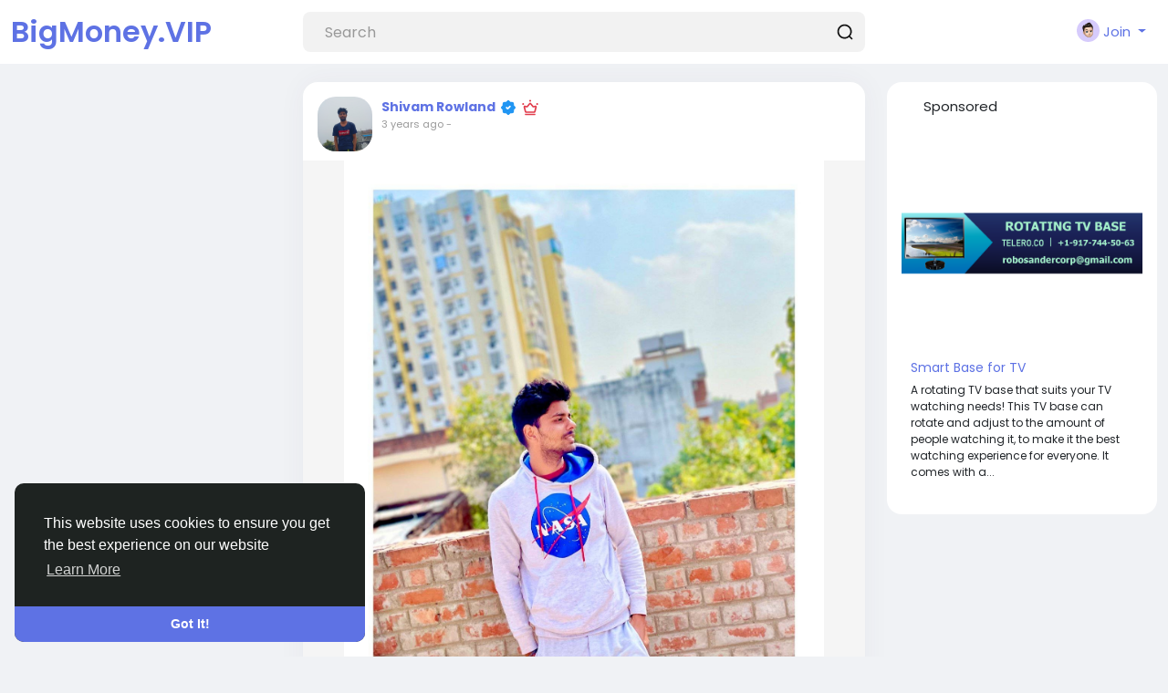

--- FILE ---
content_type: text/html; charset=UTF-8
request_url: https://bigmoney.vip/photos/1393
body_size: 31395
content:
<!doctype html>

<html data-lang="en_us" >

  <head>

    <meta charset="UTF-8">
    <meta name="viewport" content="width=device-width, initial-scale=1">
    <meta name="generator" content="Sngine">
    <meta name="version" content="4.1.1">

    <!-- Title -->
    <title>Shivam Rowland</title>
    <!-- Title -->

    <!-- Meta -->
    <meta name="description" content="A social network where you can learn and easily earn and make money online. On our site, make money online from home easily and quickly in large quantities">
    <meta name="keywords" content="social network, make money online, make money, money online, to make money online, earn money online, make money from home, money from internet, ways to make money online, ways to make money from home">
    <!-- Meta -->

    <!-- OG-Meta -->
    <meta property="og:title" content="Shivam Rowland" />
    <meta property="og:description" content="A social network where you can learn and easily earn and make money online. On our site, make money online from home easily and quickly in large quantities" />
    <meta property="og:site_name" content="BigMoney.VIP" />
    <meta property="og:image" content="https://bigmoney.vip/content/uploads/photos/2023/07/bigmoney_ca8235860aa2653382d7d676e989369a.jpg" />
    <!-- OG-Meta -->

    <!-- Twitter-Meta -->
    <meta name="twitter:card" content="summary_large_image">
    <meta name="twitter:title" content="Shivam Rowland" />
    <meta name="twitter:description" content="A social network where you can learn and easily earn and make money online. On our site, make money online from home easily and quickly in large quantities" />
    <meta name="twitter:image" content="https://bigmoney.vip/content/uploads/photos/2023/07/bigmoney_ca8235860aa2653382d7d676e989369a.jpg" />
    <!-- Twitter-Meta -->

    <!-- Favicon -->
          <link rel="shortcut icon" href="https://bigmoney.vip/content/uploads/photos/2022/08/bigmoney_f8b9862c36ec344c48e168475405e6d2.jpg" />
        <!-- Favicon -->

    <!-- Fonts [Poppins|Tajawal|Font-Awesome] -->
    <link rel="preconnect" href="https://fonts.googleapis.com">
    <link rel="preconnect" href="https://fonts.gstatic.com" crossorigin>
          <link href="https://fonts.googleapis.com/css?family=Poppins:300,400,500,600,700" rel="stylesheet" crossorigin="anonymous" />
        <link rel="stylesheet" href="https://cdnjs.cloudflare.com/ajax/libs/font-awesome/7.0.0/css/all.min.css" integrity="sha512-DxV+EoADOkOygM4IR9yXP8Sb2qwgidEmeqAEmDKIOfPRQZOWbXCzLC6vjbZyy0vPisbH2SyW27+ddLVCN+OMzQ==" crossorigin="anonymous" referrerpolicy="no-referrer" />
    <!-- Fonts [Poppins|Tajawal|Font-Awesome] -->

    <!-- CSS -->
          <link href="https://bigmoney.vip/node_modules/bootstrap/dist/css/bootstrap.min.css" rel="stylesheet">
      <link href="https://bigmoney.vip/content/themes/default/css/style.min.css?v=4.1.1" rel="stylesheet">
        <!-- CSS -->

    <!-- CSS Customized -->
        <!-- CSS Customized -->

    <!-- Header Custom JavaScript -->
          <script>
        /* 
You can add your JavaScript code here

Example:

var x, y, z;
x = 1;
y = 2;
z = x + y;
*/
      </script>
        <!-- Header Custom JavaScript -->

    <!-- PWA -->
          <!-- unregister service worker -->
      <script>
        if ('serviceWorker' in navigator) {
          navigator.serviceWorker.getRegistrations().then(function(registrations) {
            for (let registration of registrations) {
              registration.unregister();
            }
          });
        }
      </script>
      <!-- unregister service worker -->
        <!-- PWA -->

</head>
  <body data-hash-tok="2gZ3FJc6y" data-hash-pos="1"  class=" visitor n_chat " >
      <!-- main wrapper -->
    <div class="main-wrapper">
      
      
      
      <!-- main-header -->
              <div class="main-header" style="padding-right: 0;" >
          <div class="container-fluid">
            <div class="row">

              <div class="col-7 col-md-4 col-lg-3">
                <!-- logo-wrapper -->
                <div class="logo-wrapper" >

                                      <!-- menu-icon -->
                    <a href="#" data-bs-toggle="sg-offcanvas" class="menu-icon d-block d-md-none">
                      <div class="svg-container header-icon" style="width:20px; height:20px; ">

  
    <svg height="384pt" viewBox="0 -53 384 384" width="384pt" xmlns="http://www.w3.org/2000/svg"><path d="m368 154.667969h-352c-8.832031 0-16-7.167969-16-16s7.167969-16 16-16h352c8.832031 0 16 7.167969 16 16s-7.167969 16-16 16zm0 0"/><path d="m368 32h-352c-8.832031 0-16-7.167969-16-16s7.167969-16 16-16h352c8.832031 0 16 7.167969 16 16s-7.167969 16-16 16zm0 0"/><path d="m368 277.332031h-352c-8.832031 0-16-7.167969-16-16s7.167969-16 16-16h352c8.832031 0 16 7.167969 16 16s-7.167969 16-16 16zm0 0"/></svg>
  
</div>                    </a>
                    <!-- menu-icon -->
                  
                  <!-- logo -->
                  <a href="https://bigmoney.vip" class="logo">
                                          BigMoney.VIP
                                      </a>
                  <!-- logo -->
                </div>
                <!-- logo-wrapper -->
              </div>

              <div class="col-5 col-md-8 col-lg-9">
                <div class="row">
                  <div class="col-md-7 col-lg-8">
                    <!-- search-wrapper -->
                                          <div class="search-wrapper d-none d-md-block">
  <form>
    <input id="search-input" type="text" class="form-control" placeholder='Search' autocomplete="off">
    <div class="search-input-icon">
      <div class="svg-container header-icon" style="width:20px; height:20px; ">

  
    <svg height="512" viewBox="0 0 24 24" width="512" xmlns="http://www.w3.org/2000/svg"><g id="_12" data-name="12"><path d="m21.71 20.29-2.83-2.82a9.52 9.52 0 1 0 -1.41 1.41l2.82 2.83a1 1 0 0 0 1.42 0 1 1 0 0 0 0-1.42zm-17.71-8.79a7.5 7.5 0 1 1 7.5 7.5 7.5 7.5 0 0 1 -7.5-7.5z"/></g></svg>
  
</div>    </div>
    <div id="search-results" class="dropdown-menu dropdown-widget dropdown-search js_dropdown-keepopen">
      <div class="dropdown-widget-header">
        <span class="title">Search Results</span>
      </div>
      <div class="dropdown-widget-body">
        <div class="loader loader_small ptb10"></div>
      </div>
      <a class="dropdown-widget-footer" id="search-results-all" href="https://bigmoney.vip/search/">See All Results</a>
    </div>
      </form>
</div>                                        <!-- search-wrapper -->
                  </div>
                  <div class="col-md-5 col-lg-4">
                    <!-- navbar-wrapper -->
                    <div class="navbar-wrapper">
                      <ul>
                        
                          <li class="dropdown">
                            <a href="#" class="dropdown-toggle user-menu float-end" data-bs-toggle="dropdown" data-display="static">
                              <img src="https://bigmoney.vip/content/themes/default/images/blank_profile_male.png">
                              <span>Join</span>
                            </a>
                            <div class="dropdown-menu dropdown-menu-end">
                              <a class="dropdown-item" href="https://bigmoney.vip/signin">
                                <div class="svg-container main-icon mr10" style="width:20px; height:20px; ">

  
    <svg height="512pt" viewBox="0 0 512 512" width="512pt" xmlns="http://www.w3.org/2000/svg"><path d="m218.667969 240h-202.667969c-8.832031 0-16-7.167969-16-16s7.167969-16 16-16h202.667969c8.832031 0 16 7.167969 16 16s-7.167969 16-16 16zm0 0"/><path d="m138.667969 320c-4.097657 0-8.191407-1.558594-11.308594-4.691406-6.25-6.253906-6.25-16.386719 0-22.636719l68.695313-68.691406-68.695313-68.671875c-6.25-6.253906-6.25-16.386719 0-22.636719s16.382813-6.25 22.636719 0l80 80c6.25 6.25 6.25 16.382813 0 22.636719l-80 80c-3.136719 3.132812-7.234375 4.691406-11.328125 4.691406zm0 0"/><path d="m341.332031 512c-23.53125 0-42.664062-19.136719-42.664062-42.667969v-384c0-18.238281 11.605469-34.515625 28.882812-40.511719l128.171875-42.730468c28.671875-8.789063 56.277344 12.480468 56.277344 40.578125v384c0 18.21875-11.605469 34.472656-28.863281 40.488281l-128.214844 42.753906c-4.671875 1.449219-9 2.089844-13.589844 2.089844zm128-480c-1.386719 0-2.558593.171875-3.816406.554688l-127.636719 42.558593c-4.183594 1.453125-7.210937 5.675781-7.210937 10.21875v384c0 7.277344 7.890625 12.183594 14.484375 10.113281l127.636718-42.558593c4.160157-1.453125 7.210938-5.675781 7.210938-10.21875v-384c0-5.867188-4.777344-10.667969-10.667969-10.667969zm0 0"/><path d="m186.667969 106.667969c-8.832031 0-16-7.167969-16-16v-32c0-32.363281 26.300781-58.667969 58.664062-58.667969h240c8.832031 0 16 7.167969 16 16s-7.167969 16-16 16h-240c-14.699219 0-26.664062 11.96875-26.664062 26.667969v32c0 8.832031-7.167969 16-16 16zm0 0"/><path d="m314.667969 448h-85.335938c-32.363281 0-58.664062-26.304688-58.664062-58.667969v-32c0-8.832031 7.167969-16 16-16s16 7.167969 16 16v32c0 14.699219 11.964843 26.667969 26.664062 26.667969h85.335938c8.832031 0 16 7.167969 16 16s-7.167969 16-16 16zm0 0"/></svg>
  
</div>                                Sign In
                              </a>
                                                              <a class="dropdown-item" href="https://bigmoney.vip/signup">
                                  <div class="svg-container main-icon mr10" style="width:20px; height:20px; ">

  
    <svg xmlns="http://www.w3.org/2000/svg" version="1.1" xmlns:xlink="http://www.w3.org/1999/xlink" xmlns:svgjs="http://svgjs.com/svgjs" width="512" height="512" x="0" y="0" viewBox="0 0 32 32" style="enable-background:new 0 0 512 512" xml:space="preserve" class=""><g><path d="M28 22.5h-3.5V19a1 1 0 0 0-2 0v3.5H19a1 1 0 0 0 0 2h3.5V28a1 1 0 0 0 2 0v-3.5H28a1 1 0 0 0 0-2z" fill="#5e72e4" data-original="#000000" class=""></path><path d="M16 29H6a1 1 0 0 1-1-1 11.013 11.013 0 0 1 11-11 8.025 8.025 0 1 0-4.289-1.258A13.012 13.012 0 0 0 3 28a3 3 0 0 0 3 3h10a1 1 0 0 0 0-2zM10 9a6 6 0 1 1 6 6 6.006 6.006 0 0 1-6-6z" fill="#5e72e4" data-original="#000000" class=""></path></g></svg>
  
</div>                                  Sign Up
                                </a>
                                                                                            <div class="d-block d-md-none">
                                  <div class="dropdown-divider"></div>
                                  <a class="dropdown-item" href="https://bigmoney.vip/search">
                                    <div class="svg-container main-icon mr10" style="width:20px; height:20px; ">

  
    <svg xmlns="http://www.w3.org/2000/svg" version="1.1" xmlns:xlink="http://www.w3.org/1999/xlink" xmlns:svgjs="http://svgjs.com/svgjs" width="512" height="512" x="0" y="0" viewBox="0 0 512 512" style="enable-background:new 0 0 512 512" xml:space="preserve" class=""><g><path d="M141.367 116.518c-7.384-7.39-19.364-7.39-26.748 0-27.416 27.416-40.891 65.608-36.975 104.79.977 9.761 9.2 17.037 18.803 17.037.631 0 1.267-.032 1.898-.095 10.398-1.04 17.983-10.316 16.943-20.707-2.787-27.845 6.722-54.92 26.079-74.278 7.39-7.383 7.39-19.364 0-26.747z" fill="#5e72e4" data-original="#000000" class=""></path><path d="M216.276 0C97.021 0 0 97.021 0 216.276s97.021 216.276 216.276 216.276 216.276-97.021 216.276-216.276S335.53 0 216.276 0zm0 394.719c-98.396 0-178.443-80.047-178.443-178.443S117.88 37.833 216.276 37.833c98.39 0 178.443 80.047 178.443 178.443s-80.047 178.443-178.443 178.443z" fill="#5e72e4" data-original="#000000" class=""></path><path d="M506.458 479.71 368.999 342.252c-7.39-7.39-19.358-7.39-26.748 0-7.39 7.384-7.39 19.364 0 26.748L479.71 506.458A18.848 18.848 0 0 0 493.084 512c4.843 0 9.679-1.847 13.374-5.542 7.389-7.384 7.389-19.364 0-26.748z" fill="#5e72e4" data-original="#000000" class=""></path></g></svg>
  
</div>                                    Search
                                  </a>
                                </div>
                                                                                            <div class="dropdown-divider"></div>
                                                                                                                                                            <div class="dropdown-item pointer js_theme-mode" data-mode="night">
                                    <div class="svg-container main-icon mr10" style="width:20px; height:20px; ">

  
    <svg xmlns="http://www.w3.org/2000/svg" version="1.1" xmlns:xlink="http://www.w3.org/1999/xlink" xmlns:svgjs="http://svgjs.com/svgjs" width="512" height="512" x="0" y="0" viewBox="0 0 24 24" style="enable-background:new 0 0 512 512" xml:space="preserve" class=""><g><g data-name="Layer 2"><g fill="#6ca4ff"><path d="M13 19a6.79 6.79 0 0 1-2.93-.65l-1.94-.92 1.95-.89a5 5 0 0 0 0-9.08l-1.95-.89 1.94-.92A6.79 6.79 0 0 1 13 5a7 7 0 0 1 0 14zm-.1-2a5 5 0 1 0 0-10 7 7 0 0 1 0 10z" fill="#5e72e4" data-original="#6ca4ff"></path><rect width="4" height="2" x="19" y="11" rx="1" fill="#5e72e4" data-original="#6ca4ff"></rect><rect width="4" height="2" x="16" y="5" rx="1" transform="rotate(-45 18.006 6.005)" fill="#5e72e4" data-original="#6ca4ff"></rect><rect width="2" height="4" x="12" y="2" rx="1" fill="#5e72e4" data-original="#6ca4ff"></rect><rect width="2" height="4" x="12" y="18" rx="1" fill="#5e72e4" data-original="#6ca4ff"></rect><rect width="2" height="4" x="17" y="16" rx="1" transform="rotate(-45 17.996 18.01)" fill="#5e72e4" data-original="#6ca4ff"></rect></g><path fill="#5e72e4" d="M8 19A7 7 0 0 1 8 5a6.79 6.79 0 0 1 2.93.65 7 7 0 0 1 0 12.71A6.85 6.85 0 0 1 8 19zM8 7a5 5 0 0 0 0 10 4.78 4.78 0 0 0 2.07-.45 5 5 0 0 0 0-9.09A4.72 4.72 0 0 0 8 7z" data-original="#0554f1" class=""></path><path fill="#5e72e4" d="M7 6h2v12H7z" data-original="#0554f1" class=""></path><path fill="#5e72e4" d="M10.5 6.55A5.82 5.82 0 0 0 8 6v12a5.82 5.82 0 0 0 2.5-.55 6 6 0 0 0 0-10.9z" data-original="#0554f1" class=""></path></g></g></svg>
  
</div>                                    <span class="js_theme-mode-text">Night Mode</span>
                                  </div>
                                                                                          </div>
                          </li>

                                              </ul>
                    </div>
                    <!-- navbar-wrapper -->
                  </div>
                </div>

              </div>
            </div>

          </div>
        </div>
            <!-- main-header -->

      <!-- ads -->
      
  
<!-- ads -->

<!-- page content -->
<div class="container-fluid mt20 sg-offcanvas">
  <div class="row">

    <!-- side panel -->
    <div class="col-12 d-block d-md-none sg-offcanvas-sidebar mt20">
      <div class="card main-side-nav-card">
  <div class="card-body with-nav">
    <ul class="main-side-nav">

      <!-- favorites -->
      <li >
                  <a href="https://bigmoney.vip">
            <div class="svg-container main-icon mr10" style="width:24px; height:24px; ">

  
    <svg xmlns="http://www.w3.org/2000/svg" version="1.1" xmlns:xlink="http://www.w3.org/1999/xlink" xmlns:svgjs="http://svgjs.com/svgjs" width="512" height="512" x="0" y="0" viewBox="0 0 442 442" style="enable-background:new 0 0 512 512" xml:space="preserve" class=""><g><path d="M171 336H70c-5.523 0-10 4.477-10 10s4.477 10 10 10h101c5.523 0 10-4.477 10-10s-4.477-10-10-10zM322 336H221c-5.523 0-10 4.477-10 10s4.477 10 10 10h101c5.522 0 10-4.477 10-10s-4.478-10-10-10zM322 86H70c-5.523 0-10 4.477-10 10s4.477 10 10 10h252c5.522 0 10-4.477 10-10s-4.478-10-10-10zM322 136H221c-5.523 0-10 4.477-10 10s4.477 10 10 10h101c5.522 0 10-4.477 10-10s-4.478-10-10-10zM322 186H221c-5.523 0-10 4.477-10 10s4.477 10 10 10h101c5.522 0 10-4.477 10-10s-4.478-10-10-10zM322 236H221c-5.523 0-10 4.477-10 10s4.477 10 10 10h101c5.522 0 10-4.477 10-10s-4.478-10-10-10zM322 286H221c-5.523 0-10 4.477-10 10s4.477 10 10 10h101c5.522 0 10-4.477 10-10s-4.478-10-10-10zM171 286H70c-5.523 0-10 4.477-10 10s4.477 10 10 10h101c5.523 0 10-4.477 10-10s-4.477-10-10-10zM171 136H70c-5.523 0-10 4.477-10 10v101c0 5.523 4.477 10 10 10h101c5.523 0 10-4.477 10-10V146c0-5.523-4.477-10-10-10zm-10 101H80v-81h81v81z" fill="#5e72e4" data-original="#000000"></path><path d="M422 76h-30V46c0-11.028-8.972-20-20-20H20C8.972 26 0 34.972 0 46v320c0 27.57 22.43 50 50 50h342c27.57 0 50-22.43 50-50V96c0-11.028-8.972-20-20-20zm0 290c0 16.542-13.458 30-30 30H50c-16.542 0-30-13.458-30-30V46h352v305c0 13.785 11.215 25 25 25 5.522 0 10-4.477 10-10s-4.478-10-10-10c-2.757 0-5-2.243-5-5V96h30v270z" fill="#5e72e4" data-original="#000000"></path></g></svg>
  
</div>News Feed
          </a>
              </li>

      
      
      
            <!-- favorites -->

      <!-- advertising -->
            <!-- advertising -->

      <!-- explore -->
      <li class="ptb5">
        <small class="text-muted">EXPLORE</small>
      </li>

      
              <li >
          <a href="https://bigmoney.vip/pages">
            <div class="svg-container main-icon mr10" style="width:24px; height:24px; ">

  
    <svg id="Layer_1" enable-background="new 0 0 32 32" height="512" viewBox="0 0 32 32" width="512" xmlns="http://www.w3.org/2000/svg"><path d="m26.9 18.6-2.1-5.2 2.1-5.1c.2-.5 0-1.1-.5-1.3-.1 0-.3 0-.4 0h-9v-2c0-.6-.4-1-1-1h-9v-1c0-.6-.4-1-1-1s-1 .4-1 1v26c0 .6.4 1 1 1s1-.4 1-1v-12h6c0 1.7 1.3 3 3 3h10c.6 0 1-.5 1-1 0-.1 0-.3-.1-.4zm-19.9-3.6v-9h8v9zm9 3c-.6 0-1-.4-1-1h1c.6 0 1-.4 1-1v-7h7.5l-1.7 4.1c-.1.2-.1.5 0 .8l1.7 4.2h-8.5z"/></svg>
  
</div>Pages
          </a>
        </li>
      
              <li >
          <a href="https://bigmoney.vip/groups">
            <div class="svg-container main-icon mr10" style="width:24px; height:24px; ">

  
    <svg xmlns="http://www.w3.org/2000/svg" version="1.1" xmlns:xlink="http://www.w3.org/1999/xlink" xmlns:svgjs="http://svgjs.com/svgjs" width="512" height="512" x="0" y="0" viewBox="0 0 372.483 372.483" style="enable-background:new 0 0 512 512" xml:space="preserve" class=""><g><path d="M372.482 263.045c0-21.796-6.527-42.842-18.877-60.863-8.883-12.962-20.322-23.726-33.578-31.725 15.607-14.78 25.372-35.67 25.372-58.811 0-44.684-36.354-81.038-81.037-81.038-26.496 0-51.316 13.104-66.392 34.615-3.831-.558-7.745-.859-11.729-.859s-7.897.302-11.728.859c-15.077-21.511-39.897-34.615-66.392-34.615-44.684 0-81.038 36.354-81.038 81.038 0 23.141 9.765 44.031 25.373 58.811-13.257 7.998-24.696 18.763-33.578 31.724C6.528 220.203 0 241.249 0 263.045v45.075h78.121v33.755h216.242V308.12h78.12v-45.075h-.001zM264.362 50.609c33.656 0 61.037 27.381 61.037 61.038s-27.381 61.038-61.037 61.038c-.603 0-1.206-.009-1.81-.027.046-.128.084-.259.129-.387a80.237 80.237 0 0 0 2.608-9.087c.049-.22.105-.438.152-.659.181-.836.34-1.68.495-2.526.073-.4.148-.799.215-1.2a81.406 81.406 0 0 0 .547-3.862c.079-.672.156-1.345.219-2.022.064-.691.112-1.383.158-2.076.036-.546.081-1.09.106-1.639.055-1.177.086-2.356.09-3.536 0-.087.007-.172.007-.26 0-.047-.004-.094-.004-.141a82.586 82.586 0 0 0-.091-3.597c-.016-.347-.037-.693-.057-1.039a83.979 83.979 0 0 0-.231-3.03c-.022-.228-.04-.456-.063-.683-3.022-29.209-21.475-54.21-48.095-65.774 11.471-12.887 28.063-20.531 45.625-20.531zm-99.24 37.522c.195-.071.392-.138.587-.208a58.805 58.805 0 0 1 4.273-1.347 60.923 60.923 0 0 1 16.257-2.216 61.173 61.173 0 0 1 17.3 2.516 61.303 61.303 0 0 1 3.247 1.055c.189.067.378.131.566.2 20.413 7.549 35.718 25.716 39.182 47.763l.079.53c.111.747.204 1.5.287 2.255.03.278.062.555.089.834.066.689.115 1.383.159 2.079.018.298.043.595.057.894.042.889.065 1.783.068 2.682 0 .078.005.154.005.232l-.002.109c-.002.87-.028 1.734-.066 2.595-.012.271-.024.542-.04.812-.047.832-.109 1.66-.189 2.482-.031.318-.073.635-.109.952a63.987 63.987 0 0 1-.203 1.591c-.058.411-.116.823-.182 1.232a60.171 60.171 0 0 1-.907 4.486 61.492 61.492 0 0 1-.637 2.42c-.091.319-.176.64-.272.956-.139.46-.289.916-.438 1.372-.12.365-.243.728-.37 1.09-.144.411-.286.823-.438 1.231-.259.693-.531 1.38-.814 2.061-.126.304-.26.605-.391.908a59.694 59.694 0 0 1-.765 1.689l-.093.198c-.095.198-.189.397-.286.595a58.174 58.174 0 0 1-.92 1.793c-.123.23-.242.463-.368.692a61.358 61.358 0 0 1-1.098 1.909c-.146.244-.29.489-.439.73-.4.649-.811 1.291-1.234 1.923-.263.393-.538.778-.81 1.165-.231.328-.461.657-.698.98a62.132 62.132 0 0 1-1.592 2.074c-.336.42-.675.838-1.021 1.249-.215.255-.436.505-.655.756-.36.413-.719.827-1.089 1.23-.22.239-.448.469-.672.705a62.432 62.432 0 0 1-1.846 1.865c-.373.361-.744.723-1.126 1.074-.264.243-.535.479-.804.718a60.414 60.414 0 0 1-2.017 1.718c-.543.442-1.093.875-1.652 1.299-.152.115-.302.232-.455.346-10.16 7.553-22.736 12.03-36.34 12.03-13.605 0-26.183-4.478-36.343-12.033-.15-.112-.297-.227-.446-.34a59.826 59.826 0 0 1-1.659-1.305c-.229-.187-.458-.374-.684-.564a63.729 63.729 0 0 1-1.333-1.155c-.267-.238-.537-.472-.8-.714-.383-.352-.755-.715-1.129-1.076a61.645 61.645 0 0 1-1.852-1.871c-.221-.233-.447-.46-.664-.696-.371-.404-.73-.819-1.09-1.232-.219-.251-.439-.5-.654-.755a63.823 63.823 0 0 1-1.676-2.081c-.317-.41-.63-.823-.937-1.241-.237-.324-.468-.654-.699-.983-.272-.386-.546-.77-.808-1.162a60.8 60.8 0 0 1-1.239-1.93c-.147-.239-.289-.48-.433-.721a60.982 60.982 0 0 1-1.089-1.892c-.129-.235-.251-.474-.378-.71a62.075 62.075 0 0 1-.922-1.798c-.106-.215-.209-.432-.312-.648l-.046-.099a60.047 60.047 0 0 1-.801-1.769c-.123-.283-.248-.565-.366-.849a61.796 61.796 0 0 1-.832-2.106c-.143-.382-.275-.768-.41-1.153a59.594 59.594 0 0 1-.404-1.192c-.141-.432-.283-.864-.415-1.298a59.234 59.234 0 0 1-.558-1.959c-.123-.461-.234-.926-.347-1.39a58.13 58.13 0 0 1-.254-1.097c-.1-.45-.201-.899-.291-1.351a59.653 59.653 0 0 1-.38-2.124c-.062-.384-.116-.769-.171-1.153a60.374 60.374 0 0 1-.219-1.715c-.032-.283-.069-.566-.098-.849a60.987 60.987 0 0 1-.194-2.544c-.014-.245-.025-.49-.036-.735a60.986 60.986 0 0 1-.07-2.745c0-.986.028-1.965.075-2.94.013-.265.035-.528.05-.792.044-.732.097-1.462.167-2.188.024-.253.053-.505.08-.757.086-.786.183-1.568.299-2.345.022-.151.044-.303.068-.454 3.453-22.06 18.761-40.239 39.182-47.793zM47.083 111.647c0-33.656 27.381-61.038 61.038-61.038 17.563 0 34.154 7.645 45.625 20.529-26.629 11.568-45.086 36.581-48.099 65.802-.021.198-.036.397-.055.596a81.183 81.183 0 0 0-.239 3.137c-.018.32-.038.639-.053.96a82.727 82.727 0 0 0-.096 3.77c0 1.276.037 2.549.097 3.821.024.512.066 1.019.099 1.528.049.732.099 1.464.167 2.194.06.649.134 1.294.21 1.939a78.833 78.833 0 0 0 .547 3.878c.073.433.153.865.232 1.297.15.816.303 1.63.477 2.437.058.266.124.53.184.795a80.085 80.085 0 0 0 2.526 8.81c.064.185.12.372.185.556-.603.018-1.207.027-1.809.027-33.655-.001-61.036-27.382-61.036-61.038zm47.805 127.501c-.22.347-.43.7-.646 1.049-.457.738-.91 1.478-1.348 2.225-.245.417-.481.837-.719 1.257a106.539 106.539 0 0 0-1.865 3.416c-.364.697-.719 1.398-1.067 2.101-.219.442-.437.883-.649 1.327-.354.741-.695 1.488-1.032 2.236-.183.407-.371.811-.548 1.22-.39.896-.762 1.799-1.127 2.705-.107.265-.221.527-.325.792a106.116 106.116 0 0 0-1.326 3.553c-.096.273-.182.549-.277.822-.316.918-.624 1.839-.915 2.764-.133.425-.256.852-.384 1.278-.235.784-.466 1.569-.683 2.359-.129.47-.252.941-.375 1.413a98.632 98.632 0 0 0-.568 2.281 107.844 107.844 0 0 0-.822 3.776c-.093.467-.189.934-.276 1.403-.157.846-.298 1.696-.435 2.547-.064.4-.135.798-.195 1.198a107.15 107.15 0 0 0-.497 3.762l-.004.045c-.129 1.145-.24 2.292-.333 3.443H20v-25.075c0-34.258 19.694-65.013 50.548-79.631a80.517 80.517 0 0 0 37.572 9.271c3.92 0 7.852-.29 11.754-.864a82.73 82.73 0 0 0 1.866 2.567c.216.283.44.559.66.839a80.733 80.733 0 0 0 1.935 2.39c.271.321.549.635.825.952a80.407 80.407 0 0 0 2.92 3.181 84.246 84.246 0 0 0 1.793 1.794c.228.221.443.455.673.674-.869.525-1.73 1.063-2.583 1.612-.139.089-.275.183-.413.273-.853.554-1.697 1.12-2.533 1.697-.289.2-.577.402-.865.604-.745.525-1.482 1.059-2.213 1.602-.231.172-.465.34-.694.514-.93.703-1.849 1.419-2.756 2.151-.198.16-.392.325-.59.487a105.209 105.209 0 0 0-2.961 2.515 110.57 110.57 0 0 0-2.096 1.896c-.18.167-.364.331-.543.5a106.62 106.62 0 0 0-2.506 2.438c-.214.215-.423.434-.635.65-.63.643-1.253 1.293-1.868 1.952-.244.262-.488.524-.73.789-.692.756-1.374 1.522-2.045 2.299-.105.122-.214.24-.319.363-.765.893-1.513 1.803-2.251 2.722-.206.256-.407.516-.61.775-.555.705-1.102 1.417-1.64 2.136-.208.278-.417.554-.622.834a111.81 111.81 0 0 0-2.074 2.913 107.357 107.357 0 0 0-2.111 3.208zm3.233 82.728V296.801c0-1.11.021-2.216.062-3.319.013-.363.042-.723.06-1.085.036-.736.07-1.473.124-2.206.033-.445.083-.886.123-1.33.058-.646.11-1.293.182-1.935.053-.47.122-.937.182-1.406.078-.611.151-1.223.241-1.831.073-.484.161-.964.241-1.446.098-.586.189-1.174.299-1.757.093-.493.201-.981.302-1.472.116-.566.227-1.134.354-1.696.112-.496.24-.987.36-1.481.135-.55.264-1.103.409-1.65.132-.497.278-.989.418-1.482.152-.537.3-1.075.462-1.608.151-.496.317-.988.476-1.481.17-.523.335-1.047.514-1.566.17-.491.353-.978.531-1.465.188-.514.372-1.03.569-1.54.188-.485.388-.964.583-1.446.205-.503.407-1.009.621-1.508.207-.481.425-.957.64-1.433.221-.491.44-.984.67-1.47.225-.475.461-.944.694-1.415.238-.48.473-.961.719-1.436.243-.468.496-.93.747-1.393.254-.469.505-.938.767-1.402.26-.46.53-.913.797-1.368.27-.458.538-.917.817-1.371.277-.451.563-.895.848-1.341.286-.447.57-.894.864-1.336s.596-.878.898-1.314c.301-.435.601-.87.909-1.3.31-.432.629-.858.948-1.285.316-.423.631-.846.954-1.263.326-.421.66-.836.994-1.252.331-.412.663-.823 1.001-1.229a92.08 92.08 0 0 1 1.037-1.213c.347-.401.695-.802 1.05-1.198.355-.396.718-.786 1.08-1.176.362-.389.724-.776 1.093-1.158.37-.384.747-.762 1.125-1.139.377-.377.756-.752 1.14-1.123.383-.369.772-.733 1.163-1.096a94.02 94.02 0 0 1 1.185-1.085c.398-.356.8-.707 1.205-1.056.406-.351.815-.7 1.228-1.044a87.18 87.18 0 0 1 1.244-1.014c.421-.338.845-.673 1.273-1.004a102.037 102.037 0 0 1 2.598-1.931 87.936 87.936 0 0 1 4.022-2.714 85.066 85.066 0 0 1 2.787-1.701 89.436 89.436 0 0 1 4.357-2.391c.476-.245.954-.486 1.436-.723.379-.186.762-.366 1.145-.547a80.516 80.516 0 0 0 37.572 9.27 80.513 80.513 0 0 0 37.572-9.27c.38.18.76.359 1.136.543a98.535 98.535 0 0 1 2.933 1.507 89.056 89.056 0 0 1 2.858 1.605 84.334 84.334 0 0 1 2.786 1.701 83.62 83.62 0 0 1 2.711 1.794 82.258 82.258 0 0 1 2.632 1.884 82.487 82.487 0 0 1 2.554 1.972c.42.337.838.676 1.252 1.02.411.342.817.689 1.221 1.038a81.497 81.497 0 0 1 2.388 2.139c.394.366.787.734 1.174 1.107.381.367.756.739 1.129 1.112.38.38.76.761 1.133 1.147.366.38.727.764 1.086 1.15.366.393.731.787 1.089 1.186.352.392.697.789 1.041 1.187.351.405.702.811 1.045 1.223.337.403.666.812.995 1.221.336.418.672.835 1 1.259.322.415.635.836.949 1.257.32.428.64.857.952 1.291.307.427.606.861.905 1.294.303.438.607.876.902 1.32.292.439.574.883.858 1.327.287.449.575.897.854 1.351.276.449.542.905.81 1.359.27.458.542.915.803 1.378.261.462.511.93.764 1.396.252.465.506.929.749 1.398.246.474.48.955.718 1.434.233.471.47.941.695 1.417.23.486.448.977.668 1.467.216.479.435.955.642 1.438.213.495.412.996.616 1.496.198.486.4.97.589 1.46.196.507.379 1.02.566 1.532.179.489.362.976.532 1.469.18.521.346 1.048.516 1.573.159.491.324.98.474 1.475.163.533.31 1.072.463 1.609.14.493.286.984.418 1.481.145.547.274 1.099.409 1.65.121.493.248.985.36 1.481.127.562.237 1.129.354 1.694.101.491.209.98.302 1.474.109.578.199 1.161.297 1.743.081.487.171.971.244 1.461.09.603.162 1.211.24 1.817.061.473.131.943.184 1.418.072.642.124 1.289.182 1.935.04.444.09.885.123 1.33.055.733.088 1.471.124 2.208.018.361.047.721.06 1.083.041 1.103.062 2.209.062 3.319v25.076H98.121zm195.894-33.756a108.426 108.426 0 0 0-.836-7.263c-.057-.381-.125-.759-.186-1.139-.139-.871-.284-1.74-.445-2.606-.085-.456-.178-.91-.269-1.365-.157-.791-.321-1.58-.496-2.366a112.45 112.45 0 0 0-1.273-5.121c-.219-.798-.453-1.592-.691-2.385-.126-.418-.246-.837-.377-1.254-.295-.939-.607-1.873-.928-2.805-.09-.26-.172-.523-.264-.783a106.772 106.772 0 0 0-1.33-3.564c-.1-.253-.209-.503-.311-.756-.369-.917-.747-1.832-1.142-2.74-.175-.403-.36-.801-.54-1.202-.34-.756-.684-1.509-1.042-2.257-.209-.438-.425-.873-.64-1.308a108.105 108.105 0 0 0-1.774-3.435c-.38-.703-.77-1.401-1.166-2.097-.238-.418-.473-.836-.716-1.251-.44-.751-.895-1.494-1.355-2.236-.214-.346-.422-.695-.64-1.038a108.775 108.775 0 0 0-2.113-3.209 112.589 112.589 0 0 0-2.075-2.914c-.204-.278-.412-.553-.618-.829-.541-.723-1.09-1.437-1.647-2.145-.201-.255-.4-.513-.604-.766-.739-.922-1.49-1.834-2.257-2.729-.1-.116-.203-.229-.303-.345a108.121 108.121 0 0 0-4.663-5.062c-.209-.213-.414-.428-.625-.639a109.229 109.229 0 0 0-2.513-2.444c-.175-.165-.355-.325-.531-.489a111.41 111.41 0 0 0-2.107-1.906c-.27-.238-.542-.474-.814-.71a108.283 108.283 0 0 0-2.146-1.804c-.197-.161-.39-.326-.588-.486a107.65 107.65 0 0 0-2.754-2.15c-.232-.175-.468-.345-.701-.518a108.153 108.153 0 0 0-5.584-3.884c-.148-.096-.293-.196-.441-.291-.852-.547-1.71-1.084-2.578-1.608.224-.213.434-.44.655-.656.62-.6 1.229-1.21 1.829-1.83a75.455 75.455 0 0 0 2.919-3.182c.268-.307.537-.612.8-.924a80.581 80.581 0 0 0 1.964-2.426c.21-.268.425-.532.631-.803a83.427 83.427 0 0 0 1.875-2.577c3.902.573 7.834.863 11.754.863a80.502 80.502 0 0 0 37.572-9.271c30.855 14.618 50.548 45.373 50.548 79.631v25.074h-58.464z" fill="#5e72e4" data-original="#000000" class=""></path></g></svg>
  
</div>Groups
          </a>
        </li>
      
              <li >
          <a href="https://bigmoney.vip/events">
            <div class="svg-container main-icon mr10" style="width:24px; height:24px; ">

  
    <svg xmlns="http://www.w3.org/2000/svg" version="1.1" xmlns:xlink="http://www.w3.org/1999/xlink" xmlns:svgjs="http://svgjs.com/svgjs" width="512" height="512" x="0" y="0" viewBox="0 0 512 512" style="enable-background:new 0 0 512 512" xml:space="preserve" class=""><g><path d="M279 364c0 22.056 17.944 40 40 40h47c22.056 0 40-17.944 40-40v-47c0-22.056-17.944-40-40-40h-47c-22.056 0-40 17.944-40 40v47zm40-47h47l.025 46.999L366 364h-47v-47z" fill="#5e72e4" data-original="#000000" class=""></path><circle cx="386" cy="210" r="20" fill="#5e72e4" data-original="#000000" class=""></circle><circle cx="299" cy="210" r="20" fill="#5e72e4" data-original="#000000" class=""></circle><path d="M492 352c11.046 0 20-8.954 20-20V120c0-44.112-35.888-80-80-80h-26V20c0-11.046-8.954-20-20-20s-20 8.954-20 20v20h-91V20c0-11.046-8.954-20-20-20s-20 8.954-20 20v20h-90V20c0-11.046-8.954-20-20-20s-20 8.954-20 20v20H80C35.888 40 0 75.888 0 120v312c0 44.112 35.888 80 80 80h352c44.112 0 80-35.888 80-80 0-11.046-8.954-20-20-20s-20 8.954-20 20c0 22.056-17.944 40-40 40H80c-22.056 0-40-17.944-40-40V120c0-22.056 17.944-40 40-40h25v20c0 11.046 8.954 20 20 20s20-8.954 20-20V80h90v20c0 11.046 8.954 20 20 20s20-8.954 20-20V80h91v20c0 11.046 8.954 20 20 20s20-8.954 20-20V80h26c22.056 0 40 17.944 40 40v212c0 11.046 8.954 20 20 20z" fill="#5e72e4" data-original="#000000" class=""></path><circle cx="125" cy="384" r="20" fill="#5e72e4" data-original="#000000" class=""></circle><circle cx="125" cy="210" r="20" fill="#5e72e4" data-original="#000000" class=""></circle><circle cx="125" cy="297" r="20" fill="#5e72e4" data-original="#000000" class=""></circle><circle cx="212" cy="297" r="20" fill="#5e72e4" data-original="#000000" class=""></circle><circle cx="212" cy="210" r="20" fill="#5e72e4" data-original="#000000" class=""></circle><circle cx="212" cy="384" r="20" fill="#5e72e4" data-original="#000000" class=""></circle></g></svg>
  
</div>Events
          </a>
        </li>
      
              <li >
          <a href="https://bigmoney.vip/reels">
            <div class="svg-container main-icon mr10" style="width:24px; height:24px; ">

  
    <?xml version="1.0" standalone="no"?>
<!DOCTYPE svg PUBLIC "-//W3C//DTD SVG 20010904//EN"
 "http://www.w3.org/TR/2001/REC-SVG-20010904/DTD/svg10.dtd">
<svg version="1.0" xmlns="http://www.w3.org/2000/svg"
 width="512.000000pt" height="512.000000pt" viewBox="0 0 512.000000 512.000000"
 preserveAspectRatio="xMidYMid meet">

<g transform="translate(0.000000,512.000000) scale(0.100000,-0.100000)"
fill="#000000" stroke="none">
<path d="M761 5099 c-356 -75 -636 -342 -733 -699 l-23 -85 0 -1750 0 -1750
23 -90 c30 -119 106 -271 183 -368 121 -152 317 -278 509 -329 l85 -23 1700
-3 c1269 -2 1723 0 1790 9 313 41 585 237 725 524 27 55 60 141 72 190 l23 90
0 1745 0 1745 -23 90 c-78 311 -321 574 -622 675 -153 51 -101 50 -1920 49
-1650 0 -1697 -1 -1789 -20z m817 -779 c183 -247 332 -452 332 -455 0 -3 -351
-5 -780 -5 l-780 0 0 163 c0 171 10 258 39 343 54 161 199 306 364 364 86 30
147 38 328 39 l165 1 332 -450z m1499 20 c173 -234 323 -437 334 -452 l20 -28
-538 0 -538 1 -325 441 c-179 242 -329 447 -333 455 -7 11 78 13 529 11 l537
-3 314 -425z m1196 415 c223 -39 409 -209 472 -431 12 -43 19 -115 22 -262 l5
-202 -452 2 -453 3 -329 445 c-180 244 -328 448 -328 452 0 5 222 8 493 8 374
-1 511 -4 570 -15z m492 -2565 c0 -1425 2 -1359 -55 -1485 -59 -129 -164 -234
-297 -297 -128 -60 -70 -59 -1894 -55 -1497 2 -1669 4 -1716 19 -217 67 -366
215 -429 424 -17 55 -19 142 -21 1374 -2 723 -1 1320 1 1327 4 11 418 13 2208
11 l2203 -3 0 -1315z"/>
<path d="M1930 2889 c-20 -11 -47 -37 -60 -56 l-25 -37 -3 -854 c-2 -852 -2
-855 19 -899 31 -64 91 -97 167 -91 54 4 97 28 772 418 393 227 723 420 734
429 30 26 56 87 56 131 0 50 -30 112 -67 138 -33 23 -1358 789 -1420 821 -55
27 -126 28 -173 0z m723 -723 c218 -127 397 -233 397 -236 0 -5 -779 -459
-852 -497 -5 -2 -8 221 -8 497 l0 500 33 -17 c19 -10 212 -121 430 -247z"/>
</g>
</svg>

  
</div>Reels
          </a>
        </li>
      
      
              <li >
          <a href="https://bigmoney.vip/blogs">
            <div class="svg-container main-icon mr10" style="width:24px; height:24px; ">

  
    <svg xmlns="http://www.w3.org/2000/svg" version="1.1" xmlns:xlink="http://www.w3.org/1999/xlink" xmlns:svgjs="http://svgjs.com/svgjs" width="512" height="512" x="0" y="0" viewBox="0 0 24 24" style="enable-background:new 0 0 512 512" xml:space="preserve" class=""><g><path d="M21.75 5v14A3.75 3.75 0 0 1 18 22.75H6A3.75 3.75 0 0 1 2.25 19V5A3.75 3.75 0 0 1 6 1.25h12A3.75 3.75 0 0 1 21.75 5zm-1.5 0A2.25 2.25 0 0 0 18 2.75H6A2.25 2.25 0 0 0 3.75 5v14A2.25 2.25 0 0 0 6 21.25h12A2.25 2.25 0 0 0 20.25 19z" fill="#5e72e4" data-original="#000000" class=""></path><path d="M12 5.25a.75.75 0 0 1 0 1.5H7a.75.75 0 0 1 0-1.5zM17 9.25a.75.75 0 0 1 0 1.5H7a.75.75 0 0 1 0-1.5zM17 13.25a.75.75 0 0 1 0 1.5H7a.75.75 0 0 1 0-1.5zM17 17.25a.75.75 0 0 1 0 1.5H7a.75.75 0 0 1 0-1.5z" fill="#5e72e4" data-original="#000000" class=""></path></g></svg>
  
</div>Blogs
          </a>
        </li>
      
              <li>
          <a href="https://bigmoney.vip/market">
            <div class="svg-container main-icon mr10" style="width:24px; height:24px; ">

  
    <svg xmlns="http://www.w3.org/2000/svg" version="1.1" xmlns:xlink="http://www.w3.org/1999/xlink" xmlns:svgjs="http://svgjs.com/svgjs" width="512" height="512" x="0" y="0" viewBox="0 0 32 32" style="enable-background:new 0 0 512 512" xml:space="preserve" class=""><g><path fill="#5e72e4" d="m29.241 10.407-2.803-6.583a2.996 2.996 0 0 0-2.76-1.825H8.525a3.004 3.004 0 0 0-2.736 1.769l-2.968 6.594c-.809 1.405-.382 3.195.969 4.017.067.041.14.071.209.108v12.512c0 1.654 1.346 3 3 3H25c1.654 0 3-1.346 3-3V14.487c.082-.044.167-.081.246-.131 1.305-.812 1.743-2.572.995-3.949zM18 28v-5h4v5zm8-1c0 .551-.449 1-1 1h-1v-5c0-1.103-.897-2-2-2h-4c-1.103 0-2 .897-2 2v5H7c-.551 0-1-.449-1-1V15a4.24 4.24 0 0 0 3.094-1.334c1.094 1 2.559 1.503 4.026 1.327 1.305-.158 2.258-.811 2.879-1.416.622.604 1.575 1.257 2.879 1.416.194.023.388.035.582.035 1.265 0 2.495-.495 3.444-1.362A4.24 4.24 0 0 0 25.998 15v12zm1.188-14.341a2.246 2.246 0 0 1-3.265-1.044 1.001 1.001 0 0 0-.843-.612.985.985 0 0 0-.93.47c-.666 1.074-1.858 1.672-3.029 1.534-1.417-.172-2.18-1.383-2.263-1.521a.999.999 0 0 0-1.716 0c-.083.138-.845 1.349-2.263 1.521-1.175.139-2.364-.46-3.029-1.534a.981.981 0 0 0-.93-.47.999.999 0 0 0-.843.612 2.244 2.244 0 0 1-3.246 1.056c-.423-.257-.544-.867-.264-1.331a.896.896 0 0 0 .056-.106l2.99-6.645c.161-.358.519-.589.912-.589h15.152c.402 0 .763.239.92.608l2.823 6.631a.776.776 0 0 0 .052.104c.264.463.137 1.053-.285 1.316z" data-original="#0c474d"></path><path fill="#3cacb6" d="M12 19H9a1 1 0 0 1 0-2h3a1 1 0 0 1 0 2z" data-original="#3cacb6" class=""></path></g></svg>
  
</div>Market
          </a>
        </li>
      
              <li >
          <a href="https://bigmoney.vip/funding">
            <div class="svg-container main-icon mr10" style="width:24px; height:24px; ">

  
    <svg xmlns="http://www.w3.org/2000/svg" version="1.1" xmlns:xlink="http://www.w3.org/1999/xlink" xmlns:svgjs="http://svgjs.com/svgjs" width="512" height="512" x="0" y="0" viewBox="0 0 512 512" style="enable-background:new 0 0 512 512" xml:space="preserve" class=""><g><path d="M402.404 248.614c-16.437-25.669-35.331-45.405-55.106-58.136 8.175-6.394 13.444-16.335 13.444-27.489 0-12.955-7.105-24.275-17.622-30.297L387.694 46.2l-4.778-6.062c-35.33-44.833-66.707-32.679-91.922-22.911-11.718 4.539-22.787 8.827-33.977 7.866l-1.026-.088-1.026.088c-11.226.964-21.833-3.357-33.068-7.931-23.857-9.711-53.547-21.798-88.83 22.976l-4.597 5.833 40.824 86.472c-10.755 5.957-18.055 17.414-18.055 30.546 0 11.154 5.27 21.095 13.445 27.489-19.772 12.73-38.663 32.464-55.095 58.129-27.768 43.367-44.346 96.657-44.346 142.55 0 32.279 8.345 59.556 24.132 78.883 18.408 22.534 45.694 33.96 81.101 33.96h171.058c35.403 0 62.687-11.424 81.093-33.954 15.787-19.324 24.131-46.598 24.131-78.872-.001-45.895-16.582-99.188-44.354-142.56zM212.847 39.39c12.491 5.084 26.612 10.835 43.145 9.693 16.317 1.122 30.831-4.503 43.672-9.478 22.465-8.703 37.83-14.652 59.511 9.546l-40.68 78.935H193.776L156.605 49.35c21.304-24.179 34.811-18.685 56.242-9.96zm-26.676 134.503c-6.029 0-10.934-4.891-10.934-10.904 0-5.91 5.007-10.904 10.934-10.904H325.81c5.926 0 10.933 4.994 10.933 10.904 0 6.013-4.904 10.904-10.933 10.904H216.057zm217.87 280.969C390.414 471.542 369.384 480 341.534 480H170.476c-67.14 0-81.233-48.314-81.233-88.844 0-40.875 15.541-90.538 40.557-129.609 25.903-40.454 57.342-63.655 86.258-63.655h79.866c64.127 0 126.834 110.674 126.834 193.281 0 26.678-6.473 48.701-18.717 63.689zM232.824 315.178c0 12.261 5.152 14.98 25.626 19.283 17.802 3.742 44.705 9.396 44.705 42.794 0 19.949-14.952 36.766-35.165 41.623v21.929h-23.999v-21.929c-20.214-4.856-35.166-21.674-35.166-41.623h23.999c0 10.499 10.393 19.04 23.167 19.04 12.773 0 23.166-8.541 23.166-19.04 0-12.28-5.155-15.002-25.642-19.308-17.796-3.74-44.689-9.393-44.689-42.77 0-19.948 14.952-36.766 35.166-41.622v-21.929h23.999v21.929c20.213 4.856 35.165 21.674 35.165 41.622h-23.999c0-10.498-10.393-19.039-23.166-19.039-12.774.001-23.167 8.542-23.167 19.04z" fill="#5e72e4" data-original="#000000" class=""></path></g></svg>
  
</div>Funding
          </a>
        </li>
      
              <li >
          <a href="https://bigmoney.vip/offers">
            <div class="svg-container main-icon mr10" style="width:24px; height:24px; ">

  
    <svg xmlns="http://www.w3.org/2000/svg" version="1.1" xmlns:xlink="http://www.w3.org/1999/xlink" xmlns:svgjs="http://svgjs.com/svgjs" width="512" height="512" x="0" y="0" viewBox="0 0 512 512" style="enable-background:new 0 0 512 512" xml:space="preserve" class=""><g><path d="m203.556 345.012 70.71-212.133c2.619-7.859-1.628-16.354-9.487-18.974-7.858-2.619-16.354 1.628-18.974 9.487l-70.71 212.133c-2.619 7.859 1.628 16.354 9.487 18.974 1.573.524 3.173.773 4.745.773 6.28.001 12.133-3.974 14.229-10.26zM309.533 279.203c24.813 0 45-20.187 45-45s-20.187-45-45-45-45 20.187-45 45 20.187 45 45 45zm0-60c8.271 0 15 6.729 15 15s-6.729 15-15 15-15-6.729-15-15 6.729-15 15-15zM139.827 189.203c-24.813 0-45 20.187-45 45s20.187 45 45 45 45-20.187 45-45-20.186-45-45-45zm0 60c-8.271 0-15-6.729-15-15s6.729-15 15-15 15 6.729 15 15-6.728 15-15 15z" fill="#5e72e4" data-original="#000000" class=""></path><path d="m509 186-52.307-69.743 2.041-14.283a15 15 0 0 0-4.243-12.728l-31.82-31.82 31.819-31.82c5.858-5.857 5.858-15.355 0-21.213-5.857-5.857-15.355-5.857-21.213 0l-31.819 31.82-31.82-31.82A15.016 15.016 0 0 0 356.91.15L208.417 21.363a15 15 0 0 0-8.485 4.243L16.084 209.454c-21.445 21.444-21.445 56.338 0 77.782L171.647 442.8A54.866 54.866 0 0 0 182 450.918V457c0 30.327 24.673 55 55 55h220c30.327 0 55-24.673 55-55V195c0-3.245-1.053-6.404-3-9zM37.297 266.023c-9.748-9.748-9.748-25.608 0-35.356L217.609 50.355 353.727 30.91l26.517 26.517-21.213 21.213-10.607-10.607c-5.857-5.857-15.355-5.857-21.213 0s-5.858 15.355 0 21.213l42.427 42.427c2.929 2.929 6.768 4.394 10.606 4.394s7.678-1.465 10.606-4.394c5.858-5.857 5.858-15.355 0-21.213l-10.607-10.607 21.213-21.213 26.517 26.517-19.446 136.118-180.311 180.312c-4.722 4.722-11 7.322-17.678 7.322s-12.956-2.601-17.678-7.322zM482 457c0 13.785-11.215 25-25 25H237c-13.164 0-23.976-10.228-24.925-23.154 13.567-.376 27.022-5.714 37.353-16.046l183.848-183.848a15 15 0 0 0 4.243-8.485l13.173-92.21L482 200z" fill="#5e72e4" data-original="#000000" class=""></path></g></svg>
  
</div>Offers
          </a>
        </li>
      
              <li >
          <a href="https://bigmoney.vip/jobs">
            <div class="svg-container main-icon mr10" style="width:24px; height:24px; ">

  
    <svg xmlns="http://www.w3.org/2000/svg" version="1.1" xmlns:xlink="http://www.w3.org/1999/xlink" xmlns:svgjs="http://svgjs.com/svgjs" width="512" height="512" x="0" y="0" viewBox="0 0 50 50" style="enable-background:new 0 0 512 512" xml:space="preserve" class=""><g><g fill="#26d701"><path fill-rule="evenodd" d="M24.892 2.604h.217c1.871 0 3.432 0 4.671.167 1.308.176 2.49.562 3.438 1.511.949.95 1.336 2.13 1.512 3.438.166 1.24.166 2.8.166 4.672v.108h-3.125c0-2.008-.003-3.357-.139-4.364-.129-.961-.352-1.373-.624-1.644-.271-.272-.682-.495-1.644-.624-1.006-.135-2.355-.139-4.364-.139-2.008 0-3.357.004-4.363.139-.962.13-1.373.352-1.645.624-.271.271-.495.683-.624 1.644-.135 1.007-.138 2.356-.138 4.364h-3.125v-.108c0-1.872 0-3.433.166-4.672.176-1.308.563-2.489 1.512-3.438.948-.949 2.13-1.335 3.437-1.511 1.24-.167 2.8-.167 4.672-.167z" clip-rule="evenodd" fill="#5e72e4" data-original="#26d701"></path><path d="M35.417 18.75a2.083 2.083 0 1 1-4.167 0 2.083 2.083 0 0 1 4.167 0zM18.75 18.75a2.083 2.083 0 1 1-4.167 0 2.083 2.083 0 0 1 4.167 0z" fill="#5e72e4" data-original="#26d701"></path></g><path fill="#5e72e4" fill-rule="evenodd" d="M20.716 10.938h8.569c3.828 0 6.86 0 9.234.318 2.443.329 4.42 1.02 5.979 2.58s2.25 3.536 2.58 5.979c.318 2.373.318 5.406.318 9.234v.235c0 3.829 0 6.861-.319 9.235-.328 2.442-1.02 4.42-2.58 5.978s-3.535 2.251-5.978 2.58c-2.373.319-5.406.319-9.234.319h-8.569c-3.829 0-6.861 0-9.235-.32-2.442-.328-4.419-1.02-5.978-2.579s-2.251-3.536-2.58-5.978c-.319-2.374-.319-5.406-.319-9.235v-.235c0-3.829 0-6.861.32-9.235.328-2.442 1.02-4.419 2.579-5.978s3.536-2.251 5.979-2.58c2.373-.319 5.406-.319 9.234-.319zm-8.818 3.416c-2.096.282-3.304.81-4.185 1.692-.882.881-1.41 2.089-1.692 4.185-.288 2.14-.292 4.963-.292 8.936 0 3.972.004 6.794.292 8.935.281 2.096.81 3.304 1.692 4.186.881.881 2.089 1.41 4.185 1.692 2.14.288 4.963.29 8.936.29h8.333c3.973 0 6.795-.003 8.936-.29 2.096-.282 3.303-.81 4.185-1.692s1.41-2.09 1.692-4.186c.288-2.14.291-4.963.291-8.935 0-3.973-.003-6.795-.291-8.936-.282-2.096-.81-3.304-1.692-4.185s-2.09-1.41-4.185-1.692c-2.141-.288-4.964-.291-8.936-.291h-8.333c-3.973 0-6.795.003-8.936.29z" clip-rule="evenodd" data-original="#00ab08" class=""></path></g></svg>
  
</div>Jobs
          </a>
        </li>
      
              <li >
          <a href="https://bigmoney.vip/courses">
            <div class="svg-container main-icon mr10" style="width:24px; height:24px; ">

  
    <?xml version="1.0" encoding="utf-8"?><!-- Uploaded to: SVG Repo, www.svgrepo.com, Generator: SVG Repo Mixer Tools -->
<svg fill="#000000" width="800px" height="800px" viewBox="0 0 1920 1920" xmlns="http://www.w3.org/2000/svg">
    <path d="M1750.21 0v1468.235h-225.882v338.824h169.412V1920H451.387c-82.447 0-161.506-36.141-214.701-99.388-43.934-51.953-67.652-116.33-67.652-182.965V282.353C169.034 126.494 295.528 0 451.387 0H1750.21Zm-338.823 1468.235H463.81c-89.223 0-166.136 59.86-179.576 140.047-1.242 9.036-2.259 18.07-2.259 27.106v2.26c0 40.658 13.553 77.928 40.659 109.552 32.753 38.4 79.059 59.859 128.753 59.859h960v-112.941H409.599v-112.942h1001.788v-112.94Zm225.882-1355.294H451.387c-92.725 0-169.412 75.67-169.412 169.412v1132.8c50.824-37.27 113.958-59.859 181.835-59.859h1173.46V112.941ZM1354.882 903.53v112.942H564.294V903.529h790.588Zm56.47-564.705v451.764H507.825V338.824h903.529Zm-112.94 112.94H620.765v225.883h677.647V451.765Z" fill-rule="evenodd"/>
</svg>
  
</div>Courses
          </a>
        </li>
      
              <li >
          <a href="https://bigmoney.vip/forums">
            <div class="svg-container main-icon mr10" style="width:24px; height:24px; ">

  
    <svg xmlns="http://www.w3.org/2000/svg" version="1.1" xmlns:xlink="http://www.w3.org/1999/xlink" xmlns:svgjs="http://svgjs.com/svgjs" width="512" height="512" x="0" y="0" viewBox="0 0 64 64" style="enable-background:new 0 0 512 512" xml:space="preserve" class=""><g><path fill="#5e72e4" d="M20.146 10.457h-1a2 2 0 0 1 0-4h1a2 2 0 0 1 0 4z" data-original="#0cc121"></path><path fill="#5e72e4" d="M13.146 10.457h-4a2 2 0 0 1 0-4h4a2 2 0 0 1 0 4zM43.752 10.457H26.146a2 2 0 0 1 0-4h17.605a2 2 0 0 1 .001 4zM24.2 49.744a2 2 0 0 1-2-2v-9.4a2 2 0 0 1 4 0v9.4a2 2 0 0 1-2 2zM55.4 27.645h-8.502a2 2 0 0 1 0-4H55.4a2 2 0 0 1 0 4zM55.4 52.344h-1.791a2 2 0 0 1 0-4H55.4a2 2 0 0 1 0 4z" data-original="#262626" class=""></path><path fill="#5e72e4" d="M45.144 52.344H26.8a2 2 0 0 1 0-4h18.344a2 2 0 0 1 0 4z" data-original="#262626" class=""></path><path fill="#5e72e4" d="M53.607 57.543c-.357 0-.719-.096-1.045-.295l-8.466-5.201a1.999 1.999 0 1 1 2.094-3.408l8.466 5.201a1.999 1.999 0 0 1-1.049 3.703z" data-original="#262626" class=""></path><path fill="#5e72e4" d="M53.609 57.543a2 2 0 0 1-2-2v-5.199a2 2 0 0 1 4 0v5.199a2 2 0 0 1-2 2zM58 49.744a2 2 0 0 1-2-2v-19.5a2 2 0 0 1 4 0v19.5a2 2 0 0 1-2 2zM26.8 52.344a4.606 4.606 0 0 1-4.6-4.6 2 2 0 0 1 4 0c0 .33.269.6.6.6a2 2 0 0 1 0 4z" data-original="#262626" class=""></path><path fill="#5e72e4" d="M55.4 52.344a2 2 0 0 1 0-4c.331 0 .6-.27.6-.6a2 2 0 0 1 4 0c0 2.535-2.063 4.6-4.6 4.6zM58 30.244a2 2 0 0 1-2-2 .6.6 0 0 0-.6-.6 2 2 0 0 1 0-4c2.536 0 4.6 2.063 4.6 4.6a2 2 0 0 1-2 2zM22 18.457h-8a2 2 0 0 1 0-4h8a2 2 0 0 1 0 4zM30 26.457H14a2 2 0 0 1 0-4h16a2 2 0 0 1 0 4zM43.752 40.344H21.557a2 2 0 0 1 0-4h22.195a2 2 0 0 1 0 4zM46.898 13.604a2 2 0 0 1-2-2c0-.633-.515-1.146-1.146-1.146a2 2 0 0 1 0-4 5.152 5.152 0 0 1 5.146 5.146 2 2 0 0 1-2 2zM6 13.604a2 2 0 0 1-2-2 5.152 5.152 0 0 1 5.146-5.146 2 2 0 0 1 0 4A1.147 1.147 0 0 0 8 11.604c0 1.103-.896 2-2 2zM9.146 40.344A5.153 5.153 0 0 1 4 35.197a2 2 0 0 1 4 0c0 .633.515 1.146 1.146 1.146a2 2 0 0 1 0 4.001z" data-original="#262626" class=""></path><path fill="#5e72e4" d="M43.752 40.344a2 2 0 0 1 0-4c.632 0 1.146-.514 1.146-1.146a2 2 0 0 1 4 0 5.152 5.152 0 0 1-5.146 5.146zM6 37.197a2 2 0 0 1-2-2V11.604a2 2 0 0 1 4 0v23.594a2 2 0 0 1-2 1.999z" data-original="#262626" class=""></path><path fill="#5e72e4" d="M46.898 37.197a2 2 0 0 1-2-2V11.604a2 2 0 0 1 4 0v23.594a1.999 1.999 0 0 1-2 1.999zM11.313 46.635a2 2 0 0 1-2-2v-6.291a2 2 0 0 1 4 0v6.291a2 2 0 0 1-2 2z" data-original="#262626" class=""></path><path fill="#5e72e4" d="M11.314 46.635a1.998 1.998 0 0 1-1.049-3.703l10.244-6.293a1.999 1.999 0 1 1 2.094 3.408L12.359 46.34a2.003 2.003 0 0 1-1.045.295zM11.313 40.344H9.146a2 2 0 0 1 0-4h2.166a2 2 0 0 1 .001 4z" data-original="#262626" class=""></path></g></svg>
  
</div>Forums
          </a>
        </li>
      
              <li >
          <a href="https://bigmoney.vip/movies">
            <div class="svg-container main-icon mr10" style="width:24px; height:24px; ">

  
    <svg xmlns="http://www.w3.org/2000/svg" version="1.1" xmlns:xlink="http://www.w3.org/1999/xlink" xmlns:svgjs="http://svgjs.com/svgjs" width="512" height="512" x="0" y="0" viewBox="0 0 32 32" style="enable-background:new 0 0 512 512" xml:space="preserve" class=""><g><path fill="#3cacb6" d="M7 8.5a1 1 0 0 1-1-1C6 6.122 7.122 5 8.5 5a1 1 0 0 1 0 2 .5.5 0 0 0-.5.5 1 1 0 0 1-1 1zm7.476.055a1 1 0 0 0 .079-1.412 2.487 2.487 0 0 0-1.725-.83 2.491 2.491 0 0 0-1.806.632 1 1 0 1 0 1.333 1.491.5.5 0 0 1 .706.039.997.997 0 0 0 1.412.079zM26 21v-1a1 1 0 0 0-2 0v1a1 1 0 0 0 2 0zm0 9v-1a1 1 0 0 0-2 0v1a1 1 0 0 0 2 0zm0-4v-2a1 1 0 0 0-2 0v2a1 1 0 0 0 2 0z" data-original="#3cacb6" class=""></path><path fill="#5e72e4" d="M30 23a1 1 0 0 0 1-1v-1c0-1.654-1.346-3-3-3h-8.742c.228-1.687.452-3.397.674-5.341a2.01 2.01 0 0 0-.101-.854C20.594 11.116 21 10.163 21 9c0-1.568-.752-3.04-2-3.978V5c0-2.206-1.794-4-4-4-.661 0-1.299.164-1.878.479a5.008 5.008 0 0 0-4.244 0A3.92 3.92 0 0 0 7 1C4.794 1 3 2.794 3 5v.022C1.752 5.96 1 7.432 1 9c0 1.153.419 2.097 1.177 2.787-.092.28-.139.577-.1.884l1.732 13.661A2.997 2.997 0 0 0 6.79 29h5.394A2.996 2.996 0 0 0 15 31h13c1.654 0 3-1.346 3-3v-1a1 1 0 0 0-1-1c-.827 0-1.5-.673-1.5-1.5S29.173 23 30 23zm-15-5c-.122 0-.239.022-.357.036l.355-5.515-.054-.003c.366-.265 1.058-.643 1.918-.527.39.055.759.203 1.083.442A256.562 256.562 0 0 1 17.241 18h-2.24zM3.592 10.395C3.323 10.186 3 9.819 3 9c0-1.07.591-2.067 1.543-2.603a.999.999 0 0 0 .495-1.048A1.912 1.912 0 0 1 5 5c0-1.103.897-2 2-2 .552 0 .969.235 1.221.432a.998.998 0 0 0 1.158.052 3.005 3.005 0 0 1 3.242 0 .999.999 0 0 0 1.158-.052A1.978 1.978 0 0 1 15 3c1.103 0 2 .897 2 2 0 .12-.017.235-.038.349a.999.999 0 0 0 .495 1.048A3 3 0 0 1 19 9c0 .629-.202 1.072-.603 1.39a4.405 4.405 0 0 0-1.259-.38c-1.395-.194-2.508.313-3.189.765a6.082 6.082 0 0 0-2.948-.774 6.02 6.02 0 0 0-2.946.775c-.681-.452-1.795-.96-3.192-.766a4.437 4.437 0 0 0-1.269.385zm2.202 15.7L4.045 12.428a2.494 2.494 0 0 1 1.092-.437c.86-.116 1.552.262 1.918.527l-.054.003L7.932 27H6.789c-.51 0-.938-.383-.996-.905zM12 27H9.937l-.93-14.464A3.993 3.993 0 0 1 11 12c.425 0 1.197.1 1.991.554l-.432 6.713A2.976 2.976 0 0 0 12 20.999v1a1 1 0 0 0 1 1c.827 0 1.5.673 1.5 1.5s-.673 1.5-1.5 1.5a1 1 0 0 0-1 1zm17 .854V28c0 .551-.449 1-1 1H15c-.551 0-1-.449-1-1v-.146c1.444-.431 2.5-1.772 2.5-3.354s-1.056-2.923-2.5-3.354V21c0-.551.449-1 1-1h13c.551 0 1 .449 1 1v.146c-1.444.431-2.5 1.772-2.5 3.354s1.056 2.923 2.5 3.354z" data-original="#09474d" class=""></path></g></svg>
  
</div>Movies
          </a>
        </li>
      
              <li >
          <a href="https://bigmoney.vip/games">
            <div class="svg-container main-icon mr10" style="width:24px; height:24px; ">

  
    <svg xmlns="http://www.w3.org/2000/svg" version="1.1" xmlns:xlink="http://www.w3.org/1999/xlink" xmlns:svgjs="http://svgjs.com/svgjs" width="512" height="512" x="0" y="0" viewBox="0 0 24 24" style="enable-background:new 0 0 512 512" xml:space="preserve" class=""><g><path fill="#5e72e4" d="M16 22.75H8c-3.65 0-5.75-2.1-5.75-5.75V7c0-3.65 2.1-5.75 5.75-5.75h8c3.65 0 5.75 2.1 5.75 5.75v10c0 3.65-2.1 5.75-5.75 5.75zm-8-20C5.14 2.75 3.75 4.14 3.75 7v10c0 2.86 1.39 4.25 4.25 4.25h8c2.86 0 4.25-1.39 4.25-4.25V7c0-2.86-1.39-4.25-4.25-4.25z" data-original="#000000" class=""></path><path fill="#5e72e4" d="M16.25 11.75h-8.5a2.5 2.5 0 0 1-2.5-2.5v-2.5a2.5 2.5 0 0 1 2.5-2.5h8.5a2.5 2.5 0 0 1 2.5 2.5v2.5a2.5 2.5 0 0 1-2.5 2.5zm-8.5-6c-.55 0-1 .45-1 1v2.5c0 .55.45 1 1 1h8.5c.55 0 1-.45 1-1v-2.5c0-.55-.45-1-1-1z" data-original="#aaaaaa" class=""></path><path fill="#5e72e4" d="M8 18.33c-.19 0-.38-.07-.53-.22a.754.754 0 0 1 0-1.06l2.3-2.3c.29-.29.77-.29 1.06 0s.29.77 0 1.06l-2.3 2.3c-.15.15-.34.22-.53.22z" data-original="#000000" class=""></path><path fill="#5e72e4" d="M10.33 18.36c-.19 0-.38-.07-.53-.22l-2.3-2.3c-.29-.29-.29-.77 0-1.06s.77-.29 1.06 0l2.3 2.3c.29.29.29.77 0 1.06-.15.15-.34.22-.53.22z" data-original="#000000" class=""></path><g fill="#aaa"><path d="M16.51 16.33c-.55 0-1.01-.45-1.01-1s.44-1 .99-1h.02c.55 0 1 .45 1 1s-.45 1-1 1zM14.49 18.49c-.55 0-1-.44-1-.99v-.02c0-.55.45-1 1-1s1 .45 1 1-.45 1.01-1 1.01z" fill="#5e72e4" data-original="#aaaaaa" class=""></path></g></g></svg>
  
</div>Games
          </a>
        </li>
      
              <li >
          <a href="https://bigmoney.vip/developers">
            <div class="svg-container main-icon mr10" style="width:24px; height:24px; ">

  
    <svg xmlns="http://www.w3.org/2000/svg" version="1.1" xmlns:xlink="http://www.w3.org/1999/xlink" xmlns:svgjs="http://svgjs.com/svgjs" width="512" height="512" x="0" y="0" viewBox="0 0 50 50" style="enable-background:new 0 0 512 512" xml:space="preserve" class=""><g><g fill-rule="evenodd" clip-rule="evenodd"><path fill="#5e72e4" d="M24.88 2.604h.24c4.809 0 8.578 0 11.518.395 3.01.405 5.385 1.25 7.25 3.114s2.708 4.239 3.113 7.249c.395 2.94.395 6.71.395 11.518v.24c0 4.808 0 8.577-.395 11.518-.405 3.01-1.25 5.385-3.114 7.25-1.864 1.863-4.239 2.708-7.249 3.112-2.94.396-6.71.396-11.518.396h-.24c-4.809 0-8.577 0-11.518-.396-3.01-.404-5.385-1.249-7.25-3.113C4.25 42.023 3.405 39.647 3 36.638c-.396-2.94-.396-6.71-.396-11.519v-.239c0-4.809 0-8.578.396-11.518.404-3.01 1.249-5.385 3.113-7.25C7.977 4.249 10.353 3.405 13.362 3c2.94-.395 6.71-.395 11.518-.395zM13.779 6.096c-2.663.359-4.269 1.04-5.455 2.226-1.187 1.187-1.868 2.793-2.226 5.456-.364 2.708-.368 6.267-.368 11.222 0 4.955.004 8.513.368 11.222.358 2.663 1.039 4.269 2.226 5.455 1.186 1.187 2.792 1.868 5.455 2.226 2.709.364 6.267.368 11.222.368 4.955 0 8.514-.004 11.222-.368 2.663-.358 4.269-1.039 5.456-2.226 1.186-1.186 1.867-2.792 2.226-5.455.364-2.709.367-6.267.367-11.222 0-4.955-.003-8.514-.367-11.222-.359-2.663-1.04-4.269-2.226-5.456s-2.793-1.867-5.456-2.226C33.514 5.732 29.955 5.73 25 5.73c-4.955 0-8.513.003-11.222.367z" data-original="#999999"></path><g fill="#222"><path d="M31.187 17.645c.61-.61 1.6-.61 2.21 0l.357.358.077.076c1.323 1.324 2.427 2.427 3.185 3.421.8 1.05 1.362 2.158 1.362 3.5s-.561 2.45-1.362 3.5c-.758.994-1.862 2.097-3.185 3.42l-.077.077-1.105-1.104 1.105 1.104-.357.358a1.563 1.563 0 0 1-2.21-2.21l.357-.357c1.42-1.42 2.372-2.377 2.988-3.184.588-.771.721-1.22.721-1.604s-.133-.833-.721-1.604c-.616-.807-1.567-1.764-2.988-3.184l-.357-.357c-.61-.61-.61-1.6 0-2.21zM28.1 13.429a1.563 1.563 0 0 1 1.105 1.914l-5.392 20.123a1.563 1.563 0 1 1-3.018-.809l5.392-20.123a1.562 1.562 0 0 1 1.913-1.105zM16.604 17.645a1.563 1.563 0 0 1 2.21 2.21l-.358.357c-1.42 1.42-2.372 2.377-2.988 3.184-.588.771-.721 1.22-.721 1.604s.133.833.721 1.604c.616.807 1.568 1.764 2.988 3.184l.357.357a1.563 1.563 0 0 1-2.21 2.21l-.357-.358 1.031-1.03-1.03 1.03-.078-.076c-1.323-1.324-2.427-2.427-3.185-3.421-.8-1.05-1.362-2.158-1.362-3.5s.561-2.45 1.362-3.5c.758-.994 1.862-2.097 3.185-3.42l.077-.077z" fill="#5e72e4" data-original="#222222" class=""></path></g></g></g></svg>
  
</div>Developers
          </a>
        </li>
      
              <li >
          <a href="https://bigmoney.vip/merits">
            <div class="svg-container main-icon mr10" style="width:24px; height:24px; ">

  
    <?xml version="1.0" encoding="utf-8"?><!-- Uploaded to: SVG Repo, www.svgrepo.com, Generator: SVG Repo Mixer Tools -->
<svg width="800px" height="800px" viewBox="0 0 24 24" fill="none" xmlns="http://www.w3.org/2000/svg">
<path fill-rule="evenodd" clip-rule="evenodd" d="M12 2.75C6.89137 2.75 2.75 6.89137 2.75 12C2.75 17.1086 6.89137 21.25 12 21.25C17.1086 21.25 21.25 17.1086 21.25 12C21.25 6.89137 17.1086 2.75 12 2.75ZM1.25 12C1.25 6.06294 6.06294 1.25 12 1.25C17.9371 1.25 22.75 6.06294 22.75 12C22.75 17.9371 17.9371 22.75 12 22.75C6.06294 22.75 1.25 17.9371 1.25 12ZM12 8.90049C11.8811 9.07699 11.7345 9.33717 11.5164 9.72853L11.3853 9.96367C11.3755 9.98113 11.3655 9.99937 11.3551 10.0183C11.2465 10.2156 11.099 10.4836 10.8555 10.6685C10.6074 10.8568 10.3082 10.9227 10.0944 10.9697C10.0741 10.9742 10.0545 10.9785 10.0359 10.9827L9.78132 11.0403C9.31615 11.1456 9.02625 11.2129 8.83146 11.281C8.9519 11.462 9.15408 11.701 9.48204 12.0845L9.65557 12.2874C9.66833 12.3024 9.68164 12.3178 9.69537 12.3337C9.84312 12.5047 10.0397 12.7322 10.1305 13.0244C10.2204 13.3135 10.19 13.6126 10.1667 13.8412C10.1645 13.8626 10.1624 13.8833 10.1605 13.9034L10.1343 14.1741C10.0874 14.6577 10.0585 14.9706 10.0593 15.1919C10.2516 15.1238 10.5148 15.0042 10.9166 14.8192L11.1549 14.7095C11.1725 14.7014 11.1908 14.6928 11.21 14.6839C11.4078 14.5913 11.6885 14.4599 12 14.4599C12.3115 14.4599 12.5922 14.5913 12.7901 14.6839C12.8092 14.6928 12.8275 14.7014 12.8451 14.7095L13.0834 14.8192C13.4852 15.0042 13.7484 15.1238 13.9407 15.1919C13.9415 14.9706 13.9126 14.6577 13.8657 14.1741L13.8395 13.9034C13.8376 13.8833 13.8355 13.8626 13.8333 13.8412C13.81 13.6126 13.7796 13.3135 13.8695 13.0244C13.9603 12.7322 14.1569 12.5047 14.3046 12.3337C14.3184 12.3178 14.3317 12.3024 14.3444 12.2874L14.518 12.0845C14.8459 11.701 15.0481 11.462 15.1685 11.281C14.9737 11.2129 14.6838 11.1456 14.2187 11.0403L13.9641 10.9827C13.9455 10.9785 13.9259 10.9742 13.9056 10.9697C13.6918 10.9227 13.3926 10.8568 13.1445 10.6685C12.901 10.4836 12.7535 10.2156 12.6449 10.0183C12.6345 9.99937 12.6245 9.98113 12.6147 9.96367L12.4836 9.72853C12.2655 9.33717 12.1189 9.07699 12 8.90049ZM14.1529 15.2502C14.1541 15.2502 14.1547 15.2503 14.1547 15.2503L14.1529 15.2502ZM9.84533 15.2503C9.84535 15.2503 9.84594 15.2502 9.84706 15.2502L9.84533 15.2503ZM10.8831 7.88484C11.0988 7.60321 11.451 7.25 12 7.25C12.549 7.25 12.9012 7.60321 13.1169 7.88484C13.3245 8.15604 13.5371 8.53751 13.7683 8.9524C13.7768 8.96761 13.7853 8.98287 13.7938 8.99817L13.9249 9.23332C13.9617 9.29934 13.9902 9.35037 14.0155 9.39412C14.0324 9.42352 14.0458 9.44573 14.0565 9.46286C14.0733 9.46751 14.0946 9.47302 14.1219 9.47967C14.1689 9.49111 14.2235 9.50351 14.2952 9.51971L14.5497 9.5773C14.5671 9.58123 14.5844 9.58514 14.6016 9.58905C15.0485 9.69009 15.4657 9.78439 15.7807 9.90852C16.1219 10.043 16.5343 10.2854 16.6932 10.7964C16.8496 11.2992 16.6571 11.7332 16.4626 12.0421C16.2799 12.3323 15.9979 12.662 15.6916 13.0201L15.4844 13.2623C15.4357 13.3193 15.3981 13.3633 15.3662 13.4018C15.3401 13.4334 15.322 13.4562 15.309 13.4734C15.3107 13.5291 15.3179 13.6075 15.3325 13.7587L15.3637 14.0803C15.4102 14.5596 15.4526 14.997 15.4373 15.3415C15.4213 15.6994 15.3369 16.1785 14.9114 16.5015C14.4737 16.8337 13.9847 16.7689 13.6378 16.6695C13.3132 16.5765 12.9231 16.3969 12.5049 16.2042C12.4886 16.1967 12.4724 16.1892 12.4561 16.1817L12.2177 16.072C12.1507 16.0411 12.0994 16.0175 12.0548 15.9979C12.0329 15.9882 12.0149 15.9805 12 15.9744C11.9851 15.9805 11.9671 15.9882 11.9452 15.9979C11.9006 16.0175 11.8493 16.0411 11.7823 16.072L11.5439 16.1817C11.5276 16.1892 11.5114 16.1967 11.4951 16.2042C11.0769 16.3969 10.6868 16.5765 10.3622 16.6695C10.0153 16.7689 9.52629 16.8337 9.08858 16.5015C8.66311 16.1785 8.57866 15.6994 8.56272 15.3415C8.54737 14.997 8.58981 14.5596 8.63631 14.0804L8.66749 13.7587C8.68214 13.6075 8.68928 13.5291 8.69097 13.4734C8.67803 13.4562 8.65995 13.4334 8.63378 13.4018C8.60187 13.3633 8.56431 13.3193 8.51557 13.2623L8.34204 13.0594C8.33081 13.0463 8.3196 13.0332 8.30843 13.0201C8.00207 12.662 7.72006 12.3323 7.53738 12.0421C7.34293 11.7332 7.15045 11.2992 7.3068 10.7964C7.46569 10.2854 7.87805 10.043 8.21935 9.90852C8.53433 9.78439 8.95146 9.69009 9.39837 9.58905C9.41563 9.58514 9.43295 9.58123 9.4503 9.5773L9.70484 9.51971C9.77645 9.50351 9.83113 9.49112 9.87814 9.47967C9.90542 9.47302 9.92669 9.46751 9.94352 9.46287C9.95424 9.44573 9.96756 9.42352 9.98455 9.39412C10.0098 9.35037 10.0383 9.29934 10.0751 9.23332L10.2062 8.99817C10.2147 8.98287 10.2232 8.96761 10.2317 8.95239C10.4629 8.53751 10.6755 8.15603 10.8831 7.88484Z" fill="#1C274C"/>
</svg>
  
</div>Merits
          </a>
        </li>
      
                                                                                                  <!-- explore -->
    </ul>
  </div>
</div>    </div>
    <!-- side panel -->

    <!-- content panel -->
    <div class="col-12 sg-offcanvas-mainbar">
      <div class="row">
        <!-- left panel -->
        <div class="col-md-8 col-lg-6 offset-lg-3">
          <div class="post" data-id="1393">
            <!-- post body -->
<div class="post-body ">

  <!-- post header -->
  <div class="post-header">
    <!-- post picture -->
    <div class="post-avatar">
              <a class="post-avatar-picture" href="https://bigmoney.vip/Shivam" style="background-image:url(https://bigmoney.vip/content/uploads/photos/2023/07/bigmoney_92b0033372a4149b206610dae7f4cbb4_cropped.jpg);">
        </a>
                  </div>
    <!-- post picture -->

    <!-- post meta -->
    <div class="post-meta">
      <!-- post author -->
              <span class="js_user-popover" data-type="user" data-uid="293">
          <a class="post-author" href="https://bigmoney.vip/Shivam">Shivam Rowland</a>
        </span>
                  <span class="verified-badge" data-bs-toggle="tooltip" title='Verified User'>
            <div class="svg-container " style="width:20px; height:20px; ">

  
    <svg height="512" viewBox="0 0 24 24" width="512" xmlns="http://www.w3.org/2000/svg"><g id="Layer_2" data-name="Layer 2"><path d="m19.36 9v-2.36a2 2 0 0 0 -2-2h-2.31l-1.64-1.64a2 2 0 0 0 -2.82 0l-1.59 1.64h-2.36a2 2 0 0 0 -2 2v2.36l-1.64 1.59a2 2 0 0 0 0 2.82l1.64 1.64v2.31a2 2 0 0 0 2 2h2.36l1.59 1.64a2 2 0 0 0 2.82 0l1.64-1.64h2.31a2 2 0 0 0 2-2v-2.31l1.64-1.64a2 2 0 0 0 0-2.82z" fill="#2196f3"/><path d="m11.25 14.5a1 1 0 0 1 -.71-.29l-1.54-1.5a1 1 0 0 1 1.42-1.42l.79.8 2.29-2.3a1 1 0 0 1 1.5 1.42l-3 3a1 1 0 0 1 -.75.29z" fill="#fff"/></g></svg>
  
</div>          </span>
                          <span class="pro-badge" data-bs-toggle="tooltip" title='Pro User'>
            <div class="svg-container " style="width:20px; height:20px; ">

  
    <svg xmlns="http://www.w3.org/2000/svg" version="1.1" xmlns:xlink="http://www.w3.org/1999/xlink" xmlns:svgjs="http://svgjs.com/svgjs" width="512" height="512" x="0" y="0" viewBox="0 0 24 24" style="enable-background:new 0 0 512 512" xml:space="preserve" class=""><g><g data-name="Layer 2"><path d="M17.22 19H6.78a2 2 0 0 1-1.94-1.51l-1.51-6a1.74 1.74 0 0 1 .46-1.67 1.77 1.77 0 0 1 1.67-.46l2.16.54 2.82-3.52a2.06 2.06 0 0 1 3.12 0l2.82 3.52 2.16-.54a1.77 1.77 0 0 1 1.67.46 1.74 1.74 0 0 1 .46 1.67l-1.51 6A2 2 0 0 1 17.22 19zM5.37 11.37 6.78 17h10.44l1.41-5.63-1.76.44a2 2 0 0 1-2.05-.69L12 7.6l-2.82 3.52a2 2 0 0 1-2 .69z" fill="#e13c4c" data-original="#000000" class=""></path><circle cx="2.75" cy="7.25" r="1.25" fill="#e13c4c" data-original="#000000" class=""></circle><circle cx="21.25" cy="7.25" r="1.25" fill="#e13c4c" data-original="#000000" class=""></circle><circle cx="12" cy="3" r="1.25" fill="#e13c4c" data-original="#000000" class=""></circle><path d="M18 22H6a1 1 0 0 1 0-2h12a1 1 0 0 1 0 2z" fill="#e13c4c" data-original="#000000" class=""></path></g></g></svg>
  
</div>          </span>
                    <!-- post author -->

      <!-- post time & location & privacy -->
      <div class="post-time">
        <a href="https://bigmoney.vip/posts/3137" class="js_moment" data-time="2023-07-07 20:43:55">2023-07-07 20:43:55</a>

        
        -
                  <i class="fa fa-globe" data-bs-toggle="tooltip" title='Shared with Public'></i>
              </div>
      <!-- post time & location & privacy -->
    </div>
    <!-- post meta -->
  </div>
  <!-- post header -->

  <!-- photo -->
      <div class="mt10 clearfix">
      <div class="pg_wrapper">
        <div class="pg_1x ">
          <a href="https://bigmoney.vip/photos/1393" class="js_lightbox" data-id="1393" data-image="https://bigmoney.vip/content/uploads/photos/2023/07/bigmoney_ca8235860aa2653382d7d676e989369a.jpg" data-context="post">
            <img src="https://bigmoney.vip/content/uploads/photos/2023/07/bigmoney_ca8235860aa2653382d7d676e989369a.jpg">
          </a>
        </div>
      </div>
    </div>
    <!-- photo -->

  <!-- post stats -->
  <div class="post-stats clearfix">
    <!-- reactions stats -->
        <!-- reactions stats -->

    <!-- comments & shares -->
    <span class="float-end">
      <!-- comments -->
      <span class="pointer js_comments-toggle">
        <i class="fa fa-comments"></i>  Comments
      </span>
      <!-- comments -->

      <!-- shares -->
      <span class="pointer ml10 x-hidden" data-toggle="modal" data-url="posts/who_shares.php?post_id=3137">
        <i class="fa fa-share"></i> 0 Shares
      </span>
      <!-- shares -->
    </span>
    <!-- comments & shares -->
  </div>
  <!-- post stats -->

  <!-- post actions -->
    <!-- post actions -->
</div>

<!-- post footer -->
<div class="post-footer">
  <!-- comments -->
  <div class="post-comments">
      <div class="pb10">
      <a href="https://bigmoney.vip/signin">Please log in to like, share and comment!</a>
    </div>
  </div>  <!-- comments -->
</div>
<!-- post footer -->          </div>
        </div>
        <!-- left panel -->

        <!-- right panel -->
        <div class="col-md-4 col-lg-3">
            <!-- ads campaigns -->
      <div class="card ">
      <div class="card-header bg-transparent ">
        <i class="fa fa-bullhorn fa-fw mr5 yellow"></i>Sponsored
      </div>
      <div class="card-body js_ads-click-campaign " data-id="3">
                  <a href="https://www.telero.co/" target="_blank">
            <img class="img-fluid" src="https://bigmoney.vip/content/uploads/photos/2024/11/bigmoney_1a9ca1dbfa50a0f282729948269f87c0.png">
          </a>
                      <div class="ptb5 plr10">
              <p class="ads-title">
                <a href="https://www.telero.co/" target="_blank">Smart Base for TV</a>
              </p>
              <p class="ads-descrition">
                A rotating TV base that suits your TV watching needs! This TV base can rotate and adjust to the amount of people watching it, to make it the best watching experience for everyone. It comes with a...
              </p>
            </div>
                        </div>
    </div>
    <!-- ads campaigns -->
          
  
                  </div>
        <!-- right panel -->
      </div>
    </div>
    <!-- content panel -->

  </div>
</div>
<!-- page content -->

<!-- ads -->

  
<!-- ads -->

  <!-- footer links -->
<div class="container-fluid">
  <div class="row footer ">
    <div class="col-sm-6 dropdown">
      <span class="mr5">&copy; 2026 BigMoney.VIP</span>
      <!-- language -->
      <a href="#" class="language-dropdown" data-bs-toggle="dropdown">
        <img width="16" height="16" class="mr10" src="https://bigmoney.vip/content/uploads/flags/en_us.png">
        <span>English</span>
      </a>
      <div class="dropdown-menu">
        <div class="js_scroller">
                      <a class="dropdown-item" href="?lang=en_us">
              <img width="16" height="16" class="mr10" src="https://bigmoney.vip/content/uploads/flags/en_us.png">English
            </a>
                      <a class="dropdown-item" href="?lang=ru_ru">
              <img width="16" height="16" class="mr10" src="https://bigmoney.vip/content/uploads/flags/ru_ru.png">Russian
            </a>
                      <a class="dropdown-item" href="?lang=fr_fr">
              <img width="16" height="16" class="mr10" src="https://bigmoney.vip/content/uploads/flags/fr_fr.png">French
            </a>
                      <a class="dropdown-item" href="?lang=es_es">
              <img width="16" height="16" class="mr10" src="https://bigmoney.vip/content/uploads/flags/es_es.png">Spanish
            </a>
                      <a class="dropdown-item" href="?lang=pt_pt">
              <img width="16" height="16" class="mr10" src="https://bigmoney.vip/content/uploads/flags/pt_pt.png">Portuguese
            </a>
                      <a class="dropdown-item" href="?lang=de_de">
              <img width="16" height="16" class="mr10" src="https://bigmoney.vip/content/uploads/flags/de_de.png">Deutsch
            </a>
                      <a class="dropdown-item" href="?lang=tr_tr">
              <img width="16" height="16" class="mr10" src="https://bigmoney.vip/content/uploads/flags/tr_tr.png">Turkish
            </a>
                      <a class="dropdown-item" href="?lang=nl_nl">
              <img width="16" height="16" class="mr10" src="https://bigmoney.vip/content/uploads/flags/nl_nl.png">Dutch
            </a>
                      <a class="dropdown-item" href="?lang=it_it">
              <img width="16" height="16" class="mr10" src="https://bigmoney.vip/content/uploads/flags/it_it.png">Italiano
            </a>
                      <a class="dropdown-item" href="?lang=ar_sa">
              <img width="16" height="16" class="mr10" src="https://bigmoney.vip/content/uploads/flags/ar_sa.png">Arabic
            </a>
                      <a class="dropdown-item" href="?lang=ro_ro">
              <img width="16" height="16" class="mr10" src="https://bigmoney.vip/content/uploads/flags/ro_ro.png">Romaian
            </a>
                      <a class="dropdown-item" href="?lang=pt_br">
              <img width="16" height="16" class="mr10" src="https://bigmoney.vip/content/uploads/flags/pt_br.png">Portuguese (Brazil)
            </a>
                      <a class="dropdown-item" href="?lang=el_gr">
              <img width="16" height="16" class="mr10" src="https://bigmoney.vip/content/uploads/flags/el_gr.png">Greek
            </a>
                  </div>
      </div>
      <!-- language -->
    </div>

    <div class="col-sm-6 links">
                                    <a  href="https://bigmoney.vip/static/about">
              About
            </a>
                                        <a class="pl10"  href="https://bigmoney.vip/static/terms">
              Terms
            </a>
                                        <a class="pl10"  href="https://bigmoney.vip/static/privacy">
              Privacy
            </a>
                                        <a class="pl10"  href="https://bigmoney.vip/static/affiliate">
              Become an Affiliate
            </a>
                                      <a class="pl10" href="https://bigmoney.vip/contacts">
          Contact Us
        </a>
                    <a class="pl10" href="https://bigmoney.vip/directory">
          Directory
        </a>
          </div>
  </div>
</div>
<!-- footer links -->
</div>
<!-- main wrapper -->

<!-- Dependencies CSS [Twemoji-Awesome] -->
<link rel="stylesheet" href="https://cdn.jsdelivr.net/gh/SebastianAigner/twemoji-amazing/twemoji-amazing.css">
<!-- Dependencies CSS [Twemoji-Awesome] -->

<!-- JS Files -->
<!-- Initialize --><script>/* initialize vars */var site_title = "BigMoney.VIP";var site_path = "https://bigmoney.vip";var ajax_path = site_path + "/includes/ajax/";var uploads_path = "https://bigmoney.vip/content/uploads";var current_page = "photo";var system_debugging_mode = false;var smooth_infinite_scroll = true;var newsfeed_results = "10";/* language */var system_langauge_dir = "ltr";var system_langauge_code = "en";/* datetime */var system_datetime_format = 'DD/MM/YYYY HH:mm';/* theme */var theme_mode_night = false;var theme_dir_rtl = false;/* payments */var currency = "USD";var stripe_key = "pk_live_51LQxZdF0kOdJRAUwsV4CIoiKXLiJNPMACqOaiPYxf6zi1NkN750WpkggqccYtVjYN0oDqJTtD2Ypy9xOsBtZmzQM000JpfUAd3";var stripe_payment_element_enabled = true;var twocheckout_merchant_code = "";var twocheckout_publishable_key = "";var razorpay_key = "";var shift4_key = "";var cashfree_mode = "sandbox";var epayco_key = "";var epayco_test = true;/* features */var adblock_detector = true;var location_finder = true;var desktop_infinite_scroll = true;var mobile_infinite_scroll = true;var fluid_videos_enabled = true;var auto_play_videos = true;var disable_yt_player = false;var back_swipe = true;</script><script>/* i18n for JS */var __ = [];__['Ask something'] = "Ask something";__['Add Friend'] = "Add Friend";__['Friends'] = "Friends";__['Sent'] = "Sent";__['Following'] = "Following";__['Follow'] = "Follow";__['Pending'] = "Pending";__['Remove'] = "Remove";__['Error'] = "Error";__['Loading'] = "Loading";__['Like'] = "Like";__['Unlike'] = "Unlike";__['React'] = "React";__['Joined'] = "Joined";__['Join'] = "Join";__['Remove Admin'] = "Remove Admin";__['Make Admin'] = "Make Admin";__['Going'] = "Going";__['Interested'] = "Interested";__['Delete'] = "Delete";__['Delete Cover'] = "Delete Cover";__['Delete Picture'] = "Delete Picture";__['Delete Post'] = "Delete Post";__['Delete Comment'] = "Delete Comment";__['Delete Conversation'] = "Delete Conversation";__['Block User'] = "Block User";__['Unblock User'] = "Unblock User";__['Mark as Available'] = "Mark as Available";__['Mark as Sold'] = "Mark as Sold";__['Save Post'] = "Save Post";__['Unsave Post'] = "Unsave Post";__['Boost Post'] = "Boost Post";__['Unboost Post'] = "Unboost Post";__['Pin Post'] = "Pin Post";__['Unpin Post'] = "Unpin Post";__['For Everyone'] = "For Everyone";__['For Subscribers Only'] = "For Subscribers Only";__['Verify'] = "Verify";__['Decline'] = "Decline";__['Boost'] = "Boost";__['Unboost'] = "Unboost";__['Mark as Paid'] = "Mark as Paid";__['Read more'] = "Read more";__['Read less'] = "Read less";__['Turn On Active Status'] = "Turn On Active Status";__['Turn Off Active Status'] = "Turn Off Active Status";__['Monthly Average'] = "Monthly Average";__['PayIn Methods'] = "PayIn Methods";__['PayIn Types'] = "PayIn Types";__['Commissions Types'] = "Commissions Types";__['Packages'] = "Packages";__['Jan'] = "Jan";__['Feb'] = "Feb";__['Mar'] = "Mar";__['Apr'] = "Apr";__['May'] = "May";__['Jun'] = "Jun";__['Jul'] = "Jul";__['Aug'] = "Aug";__['Sep'] = "Sep";__['Oct'] = "Oct";__['Nov'] = "Nov";__['Dec'] = "Dec";__['Users'] = "Users";__['Pages'] = "Pages";__['Groups'] = "Groups";__['Events'] = "Events";__['Posts'] = "Posts";__['Translated'] = "Translated";__['Are you sure you want to delete this?'] = "Are you sure you want to delete this?";__['Are you sure you want to remove your cover photo?'] = "Are you sure you want to remove your cover photo?";__['Are you sure you want to remove your profile picture?'] = "Are you sure you want to remove your profile picture?";__['Are you sure you want to delete this post?'] = "Are you sure you want to delete this post?";__['Are you sure you want to delete this comment?'] = "Are you sure you want to delete this comment?";__['Are you sure you want to delete this conversation?'] = "Are you sure you want to delete this conversation?";__['Are you sure you want to block this user?'] = "Are you sure you want to block this user?";__['Are you sure you want to unblock this user?'] = "Are you sure you want to unblock this user?";__['Are you sure you want to delete your account?'] = "Are you sure you want to delete your account?";__['Are you sure you want to verify this request?'] = "Are you sure you want to verify this request?";__['Are you sure you want to decline this request?'] = "Are you sure you want to decline this request?";__['Are you sure you want to approve this request?'] = "Are you sure you want to approve this request?";__['Are you sure you want to do this?'] = "Are you sure you want to do this?";__['Factory Reset'] = "Factory Reset";__['Reset API Key'] = "Reset API Key";__['Reset JWT Key'] = "Reset JWT Key";__['Are you sure you want to reset your website?'] = "Are you sure you want to reset your website?";__['Are you sure you want to reset your API key?'] = "Are you sure you want to reset your API key?";__['Are you sure you want to reset your JWT key?'] = "Are you sure you want to reset your JWT key?";__['There is something that went wrong!'] = "There is something that went wrong!";__['There is no more data to show'] = "There is no more data to show";__['This website uses cookies to ensure you get the best experience on our website'] = "This website uses cookies to ensure you get the best experience on our website";__['Got It!'] = "Got It!";__['Learn More'] = "Learn More";__['No result found'] = "No result found";__['Turn on Commenting'] = "Turn on Commenting";__['Turn off Commenting'] = "Turn off Commenting";__['Day Mode'] = "Day Mode";__['Night Mode'] = "Night Mode";__['Message'] = "Message";__['You haved poked'] = "You haved poked";__['Touch to unmute'] = "Touch to unmute";__['Press space to see next'] = "Press space to see next";__['Visit link'] = "Visit link";__['ago'] = "ago";__['hour'] = "hour";__['hours'] = "hours";__['minute'] = "minute";__['minutes'] = "minutes";__['from now'] = "from now";__['seconds'] = "seconds";__['yesterday'] = "yesterday";__['tomorrow'] = "tomorrow";__['days'] = "days";__['Seen by'] = "Seen by";__['Ringing'] = "Ringing";__['is Offline'] = "is Offline";__['is Busy'] = "is Busy";__['No Answer'] = "No Answer";__['You can not connect to this user'] = "You can not connect to this user";__['You have an active call already'] = "You have an active call already";__['Declined the call'] = "Declined the call";__['Connection has been lost'] = "Connection has been lost";__['You must fill in all of the fields'] = "You must fill in all of the fields";__['Hide from Timeline'] = "Hide from Timeline";__['Allow on Timeline'] = "Allow on Timeline";__['Are you sure you want to hide this post from your profile timeline? It may still appear in other places like newsfeed and search results'] = "Are you sure you want to hide this post from your profile timeline? It may still appear in other places like newsfeed and search results";__['Total'] = "Total";__['Stop Campaign'] = "Stop Campaign";__['Resume Campaign'] = "Resume Campaign";__['Sorry, WebRTC is not available in your browser'] = "Sorry, WebRTC is not available in your browser";__['Not able to connect, Try again later!'] = "Not able to connect, Try again later!";__['You are ready to Go Live now'] = "You are ready to Go Live now";__['Getting permissions failed'] = "Getting permissions failed";__['Going Live'] = "Going Live";__['You are live now'] = "You are live now";__['You are offline now'] = "You are offline now";__['Online'] = "Online";__['Offline'] = "Offline";__['Video Muted'] = "Video Muted";__['Audio Muted'] = "Audio Muted";__['Live Ended'] = "Live Ended";__['Try Package'] = "Try Package";__['Are you sure you want to subscribe to this free package?'] = "Are you sure you want to subscribe to this free package?";__['Sneak Peak'] = "Sneak Peak";__['Are you sure you want to subscribe to this free plan?'] = "Are you sure you want to subscribe to this free plan?";__['Processing'] = "Processing";__['Your video is being processed, We will let you know when it is ready!'] = "Your video is being processed, We will let you know when it is ready!";__['Under Review'] = "Under Review";__['Your post is under review now, We will let you know when it is ready!'] = "Your post is under review now, We will let you know when it is ready!";__['Payment Confirmation'] = "Payment Confirmation";__['This message will cost you'] = "This message will cost you";__['This call will cost you'] = "This call will cost you";__['Login As'] = "Login As";__['Are you sure you want to login as this user?'] = "Are you sure you want to login as this user?";__['Are you sure you want to switch back to your account?'] = "Are you sure you want to switch back to your account?";/* i18n for DataTables */__['Processing...'] = "Processing...";__['Search:'] = "Search:";__['Show _MENU_ entries'] = "Show _MENU_ entries";__['Showing _START_ to _END_ of _TOTAL_ entries'] = "Showing _START_ to _END_ of _TOTAL_ entries";__['Showing 0 to 0 of 0 entries'] = "Showing 0 to 0 of 0 entries";__['(filtered from _MAX_ total entries)'] = "(filtered from _MAX_ total entries)";__['Loading...'] = "Loading...";__['No matching records found'] = "No matching records found";__['No data available in table'] = "No data available in table";__['First'] = "First";__['Previous'] = "Previous";__['Next'] = "Next";__['Last'] = "Last";__[': activate to sort column ascending'] = ": activate to sort column ascending";__[': activate to sort column descending'] = ": activate to sort column descending";/* i18n for OneSignal */__['Subscribe to notifications'] = "Subscribe to notifications";__['You are subscribed to notifications'] = "You are subscribed to notifications";__['You have blocked notifications'] = "You have blocked notifications";__['Click to subscribe to notifications'] = "Click to subscribe to notifications";__['Thanks for subscribing!'] = "Thanks for subscribing!";__['You are subscribed to notifications'] = "You are subscribed to notifications";__['You will not receive notifications again'] = "You will not receive notifications again";__['Manage Site Notifications'] = "Manage Site Notifications";__['SUBSCRIBE'] = "SUBSCRIBE";__['UNSUBSCRIBE'] = "UNSUBSCRIBE";__['Unblock Notifications'] = "Unblock Notifications";__['Follow these instructions to allow notifications:'] = "Follow these instructions to allow notifications:";/* i18n for Video Player */__['Play'] = "Play";__['Pause'] = "Pause";__['Mute'] = "Mute";__['Unmute'] = "Unmute";__['Current Time'] = "Current Time";__['Duration'] = "Duration";__['Remaining Time'] = "Remaining Time";__['Fullscreen'] = "Fullscreen";__['Picture-in-Picture'] = "Picture-in-Picture";/* i18n for Highcharts.js */__['View Fullscreen'] = "View Fullscreen";__['Print Chart'] = "Print Chart";__['Download PNG'] = "Download PNG";__['Download JPEG'] = "Download JPEG";__['Download PDF'] = "Download PDF";__['Download SVG vector image'] = "Download SVG vector image";__['Chart context menu'] = "Chart context menu";</script><!-- Initialize --><!-- Dependencies Libs [Bootstrap|jQuery|jQueryUI] --><script src="https://bigmoney.vip/node_modules/bootstrap/dist/js/bootstrap.bundle.min.js"></script><script src="https://cdnjs.cloudflare.com/ajax/libs/jquery/3.7.1/jquery.min.js"></script><script src="https://cdnjs.cloudflare.com/ajax/libs/jqueryui/1.14.1/jquery-ui.min.js"></script><script src="https://bigmoney.vip/node_modules/@benmajor/jquery-touch-events/src/jquery.mobile-events.min.js"></script><!-- Dependencies Libs [Bootstrap|jQuery|jQueryUI] --><!-- Dependencies Plugins --><script src="https://bigmoney.vip/node_modules/mustache/mustache.min.js" defer></script><script src="https://bigmoney.vip/node_modules/jquery-form/dist/jquery.form.min.js" defer></script><script src="https://bigmoney.vip/node_modules/jquery-inview/jquery.inview.min.js" defer></script><script src="https://bigmoney.vip/node_modules/autosize/dist/autosize.min.js" defer></script><script src="https://bigmoney.vip/node_modules/readmore-js/readmore.min.js" defer></script><script src="https://bigmoney.vip/node_modules/moment/min/moment-with-locales.min.js" defer></script><script src="https://cdn.plyr.io/3.7.8/plyr.js" defer></script><script src="https://cdn.jsdelivr.net/npm/hls.js@latest" defer></script><link rel="stylesheet" href="https://cdn.plyr.io/3.7.8/plyr.css" defer /><script src="https://bigmoney.vip/node_modules/jquery-fracs/dist/jquery.fracs.min.js" defer></script><!-- Dependencies Plugins --><!-- System [JS] --><script src="https://bigmoney.vip/includes/assets/js/core/core.js?v=4.1.1-1755200339" defer></script><script src="https://bigmoney.vip/includes/assets/js/core/login.js?v=4.1.1-1728152365" defer></script><!-- System [JS] --><!-- Cookies Policy --><script src="//cdnjs.cloudflare.com/ajax/libs/cookieconsent2/3.0.3/cookieconsent.min.js" defer></script><link rel="stylesheet" type="text/css" href="//cdnjs.cloudflare.com/ajax/libs/cookieconsent2/3.0.3/cookieconsent.min.css" /><script>window.addEventListener("load", function() {window.cookieconsent.initialise({"palette": {"popup": {"background": "#1e2321","text": "#fff"},"button": {"background": "#5e72e4"}},"theme": "edgeless","position": "bottom-left","content": {"message": __['This website uses cookies to ensure you get the best experience on our website'],"dismiss": __['Got It!'],"link": __['Learn More'],"href": site_path + "/static/privacy"}})});</script><!-- Cookies Policy --><!-- OneSignal Notifications --><!-- OneSignal Notifications --><!-- Mouse Right Click Disabled --><!-- Mouse Right Click Disabled --><!-- JS Files -->

<!-- JS Templates -->
<!-- Toasts --><div class="toast-container p-3 bottom-0 start-0 fixed-bottom"></div><!-- Toasts --><!-- Modals --><div id="modal" class="modal fade"><div class="modal-dialog"><div class="modal-content"><div class="modal-body"><div class="loader pt10 pb10"></div></div></div></div></div><script id="modal-login" type="text/template"><div class="modal-header"><h6 class="modal-title">Not Logged In</h6></div><div class="modal-body"><p>Please log in to continue</p></div><div class="modal-footer"><a class="btn btn-primary" href="https://bigmoney.vip/signin">Login</a></div></script><script id="modal-message" type="text/template"><div class="modal-header"><h6 class="modal-title">{{title}}</h6><button type="button" class="btn-close" data-bs-dismiss="modal" aria-label="Close"></button></div><div class="modal-body"><p>{{{message}}}</p></div></script><script id="modal-success" type="text/template"><div class="modal-body text-center" style="padding: 50px;"><div class="svg-container main-icon mb20" style="width:60px; height:60px; ">

  
    <svg xmlns="http://www.w3.org/2000/svg" version="1.1" xmlns:xlink="http://www.w3.org/1999/xlink" xmlns:svgjs="http://svgjs.com/svgjs" width="512" height="512" x="0" y="0" viewBox="0 0 512 511" style="enable-background:new 0 0 512 512" xml:space="preserve" class=""><g><path d="M512 256.5c0 50.531-15 99.672-43.375 142.113-3.855 5.77-10.191 8.887-16.645 8.887-3.82 0-7.683-1.09-11.097-3.375-9.184-6.137-11.649-18.559-5.512-27.742C459.336 340.543 472 299.09 472 256.5c0-18.3-2.29-36.477-6.805-54.016-2.754-10.695 3.688-21.601 14.383-24.355 10.703-2.75 21.602 3.687 24.356 14.383C509.285 213.309 512 234.836 512 256.5zM367.734 441.395C334.141 461.742 295.504 472.5 256 472.5c-119.102 0-216-96.898-216-216s96.898-216 216-216c44.098 0 86.5 13.195 122.629 38.16 9.086 6.278 21.543 4 27.824-5.086 6.277-9.086 4.004-21.543-5.086-27.824C358.523 16.148 308.257.5 256 .5 187.621.5 123.332 27.129 74.98 75.48 26.63 123.832 0 188.121 0 256.5s26.629 132.668 74.98 181.02C123.332 485.87 187.621 512.5 256 512.5c46.813 0 92.617-12.758 132.46-36.895 9.45-5.722 12.47-18.02 6.747-27.468-5.727-9.45-18.023-12.465-27.473-6.742zM257.93 314.492c-3.168.125-6.125-1-8.422-3.187l-104.746-99.317c-8.016-7.601-20.676-7.265-28.274.75-7.601 8.016-7.265 20.676.75 28.274l104.727 99.3c9.672 9.196 22.183 14.188 35.441 14.188.711 0 1.422-.016 2.133-.043 14.043-.566 26.941-6.644 36.316-17.117.239-.262.465-.531.688-.809l211.043-262.5c6.922-8.61 5.555-21.199-3.055-28.117-8.605-6.922-21.199-5.555-28.12 3.055L265.78 310.957a11.434 11.434 0 0 1-7.851 3.535zm0 0" fill="#5e72e4" data-original="#000000" class=""></path></g></svg>
  
</div><h4>{{title}}</h4><p class="mt20">{{{message}}}</p></div></script><script id="modal-info" type="text/template"><div class="modal-body text-center" style="padding: 50px;"><div class="svg-container main-icon mb20" style="width:60px; height:60px; ">

  
    <svg xmlns="http://www.w3.org/2000/svg" version="1.1" xmlns:xlink="http://www.w3.org/1999/xlink" xmlns:svgjs="http://svgjs.com/svgjs" width="512" height="512" x="0" y="0" viewBox="0 0 512 512" style="enable-background:new 0 0 512 512" xml:space="preserve" class=""><g><path d="M290.211 360.727a24.896 24.896 0 0 1-15.011-3.375 15.593 15.593 0 0 1-4.305-12.8 66.49 66.49 0 0 1 1.396-11.636c.781-4.394 1.79-8.744 3.025-13.033l13.731-47.244a71.535 71.535 0 0 0 2.793-14.313c0-5.236.698-8.844.698-10.938a30.602 30.602 0 0 0-10.822-24.32 45.5 45.5 0 0 0-30.72-9.309 79.72 79.72 0 0 0-23.273 3.84c-8.223 2.56-16.873 5.624-25.949 9.193l-3.956 15.36c2.676-.931 5.935-1.978 9.658-3.142a39.572 39.572 0 0 1 10.938-1.629 22.343 22.343 0 0 1 14.778 3.607 16.875 16.875 0 0 1 3.84 12.684 55.19 55.19 0 0 1-1.28 11.636c-.815 4.073-1.862 8.378-3.142 12.916L218.763 325.7a135.651 135.651 0 0 0-2.676 13.382 83.118 83.118 0 0 0-.815 11.636 30.369 30.369 0 0 0 11.636 24.087 46.55 46.55 0 0 0 31.185 9.542 71.78 71.78 0 0 0 23.273-3.375c6.594-2.25 15.399-5.469 26.415-9.658l3.724-14.662a64.283 64.283 0 0 1-9.193 3.025 44.19 44.19 0 0 1-12.101 1.05zM304.756 136.727A33.163 33.163 0 0 0 281.483 128a33.396 33.396 0 0 0-23.273 8.727c-11.632 10.03-12.931 27.591-2.9 39.224a27.762 27.762 0 0 0 2.9 2.9c13.252 11.853 33.294 11.853 46.545 0 11.632-10.129 12.851-27.769 2.722-39.401a27.754 27.754 0 0 0-2.721-2.723z" fill="#5e72e4" data-original="#000000"></path><path d="M256 0C114.615 0 0 114.615 0 256s114.615 256 256 256 256-114.615 256-256S397.385 0 256 0zm0 488.727C127.468 488.727 23.273 384.532 23.273 256S127.468 23.273 256 23.273 488.727 127.468 488.727 256 384.532 488.727 256 488.727z" fill="#5e72e4" data-original="#000000"></path></g></svg>
  
</div><h4>{{title}}</h4><p class="mt20">{{{message}}}</p></div></script><script id="modal-error" type="text/template"><div class="modal-body text-center" style="padding: 50px;"><div class="svg-container main-icon mb20" style="width:60px; height:60px; ">

  
    <svg xmlns="http://www.w3.org/2000/svg" version="1.1" xmlns:xlink="http://www.w3.org/1999/xlink" xmlns:svgjs="http://svgjs.com/svgjs" width="512" height="512" x="0" y="0" viewBox="0 0 512 512" style="enable-background:new 0 0 512 512" xml:space="preserve" class=""><g><path d="m357.14 181.14-73.355 73.36 73.356 73.36c7.812 7.808 7.812 20.472 0 28.28-3.903 3.907-9.024 5.86-14.141 5.86s-10.238-1.953-14.14-5.86l-73.36-73.355-73.36 73.356C178.239 360.047 173.118 362 168 362s-10.238-1.953-14.14-5.86c-7.813-7.808-7.813-20.472 0-28.28l73.355-73.36-73.356-73.36c-7.812-7.808-7.812-20.472 0-28.28 7.809-7.813 20.473-7.813 28.282 0l73.359 73.355 73.36-73.356c7.808-7.812 20.472-7.812 28.28 0 7.813 7.809 7.813 20.473 0 28.282zm79.88-106.16C388.668 26.63 324.379 0 256 0S123.332 26.629 74.98 74.98C26.63 123.332 0 187.621 0 256s26.629 132.668 74.98 181.02C123.332 485.37 187.621 512 256 512c46.813 0 92.617-12.758 132.46-36.895 9.45-5.722 12.47-18.02 6.747-27.464-5.723-9.45-18.023-12.47-27.469-6.746C334.145 461.242 295.504 472 256 472c-119.102 0-216-96.898-216-216S136.898 40 256 40s216 96.898 216 216c0 42.59-12.664 84.043-36.625 119.887-6.14 9.18-3.672 21.601 5.512 27.742 9.18 6.137 21.601 3.672 27.742-5.512C497 355.676 512 306.531 512 256c0-68.379-26.629-132.668-74.98-181.02zm0 0" fill="#5e72e4" data-original="#000000" class=""></path></g></svg>
  
</div><h4>{{title}}</h4><p class="mt20">{{{message}}}</p></div></script><script id="modal-confirm" type="text/template"><div class="modal-header"><h6 class="modal-title">{{title}}</h6></div><div class="modal-body"><h6>{{{message}}}</h6>{{#password_check}}<div class="form-group mt20"><label class="form-label" for="modal-password-check">Confirm Password</label><input id="modal-password-check" name="password_check" type="password" class="form-control"></div>{{/password_check}}</div><div class="modal-footer"><button type="button" class="btn btn-light" data-bs-dismiss="modal">Cancel</button><button type="button" class="btn btn-primary" id="modal-confirm-ok">Confirm</button></div></script><script id="modal-confirm-payment" type="text/template"><div class="modal-body text-center" style="padding: 50px;"><div class="svg-container main-icon mb20" style="width:60px; height:60px; ">

  
    <svg xmlns="http://www.w3.org/2000/svg" version="1.1" xmlns:xlink="http://www.w3.org/1999/xlink" xmlns:svgjs="http://svgjs.com/svgjs" width="512" height="512" x="0" y="0" viewBox="0 0 32 32" style="enable-background:new 0 0 512 512" xml:space="preserve" class=""><g><path fill="#5e72e4" d="m29.241 10.407-2.803-6.583a2.996 2.996 0 0 0-2.76-1.825H8.525a3.004 3.004 0 0 0-2.736 1.769l-2.968 6.594c-.809 1.405-.382 3.195.969 4.017.067.041.14.071.209.108v12.512c0 1.654 1.346 3 3 3H25c1.654 0 3-1.346 3-3V14.487c.082-.044.167-.081.246-.131 1.305-.812 1.743-2.572.995-3.949zM18 28v-5h4v5zm8-1c0 .551-.449 1-1 1h-1v-5c0-1.103-.897-2-2-2h-4c-1.103 0-2 .897-2 2v5H7c-.551 0-1-.449-1-1V15a4.24 4.24 0 0 0 3.094-1.334c1.094 1 2.559 1.503 4.026 1.327 1.305-.158 2.258-.811 2.879-1.416.622.604 1.575 1.257 2.879 1.416.194.023.388.035.582.035 1.265 0 2.495-.495 3.444-1.362A4.24 4.24 0 0 0 25.998 15v12zm1.188-14.341a2.246 2.246 0 0 1-3.265-1.044 1.001 1.001 0 0 0-.843-.612.985.985 0 0 0-.93.47c-.666 1.074-1.858 1.672-3.029 1.534-1.417-.172-2.18-1.383-2.263-1.521a.999.999 0 0 0-1.716 0c-.083.138-.845 1.349-2.263 1.521-1.175.139-2.364-.46-3.029-1.534a.981.981 0 0 0-.93-.47.999.999 0 0 0-.843.612 2.244 2.244 0 0 1-3.246 1.056c-.423-.257-.544-.867-.264-1.331a.896.896 0 0 0 .056-.106l2.99-6.645c.161-.358.519-.589.912-.589h15.152c.402 0 .763.239.92.608l2.823 6.631a.776.776 0 0 0 .052.104c.264.463.137 1.053-.285 1.316z" data-original="#0c474d"></path><path fill="#3cacb6" d="M12 19H9a1 1 0 0 1 0-2h3a1 1 0 0 1 0 2z" data-original="#3cacb6" class=""></path></g></svg>
  
</div><h4>Payment Alert</h4><p class="mt20">You are about to purchase the items, do you want to proceed?</p><div class="mt30 text-center"><button type="button" class="btn btn-light rounded-pill mr10" data-bs-dismiss="modal">Cancel</button><button type="button" class="btn btn-primary rounded-pill" id="modal-confirm-payment-ok">Confirm</button></div></div></script><script id="modal-loading" type="text/template">
    <div class="modal-body text-center">
      <div class="spinner-border text-primary"></div>
    </div>
  </script><!-- Modals --><!-- Theme Switcher --><script id="theme-switcher" type="text/template"><div class="modal-header"><h6 class="modal-title"><div class="svg-container main-icon mr10" style="width:24px; height:24px; ">

  
    <svg xmlns="http://www.w3.org/2000/svg" version="1.1" xmlns:xlink="http://www.w3.org/1999/xlink" xmlns:svgjs="http://svgjs.com/svgjs" width="512" height="512" x="0" y="0" viewBox="0 0 24 24" style="enable-background:new 0 0 512 512" xml:space="preserve" class=""><g><g fill="#ff38ac"><path d="M18.1 14.58H5.9c-.5 0-.93-.38-.99-.88L3.83 5.12c-.11-.85.16-1.71.73-2.36s1.39-1.02 2.25-1.02h10.38c.86 0 1.68.37 2.25 1.02s.83 1.51.73 2.36l-1.08 8.58c-.06.5-.49.88-.99.88zm-11.31-2h10.43l.97-7.71a.99.99 0 0 0-.24-.79c-.19-.21-.46-.34-.75-.34H6.81c-.29 0-.56.12-.75.34s-.28.5-.24.79z" fill="#5e72e4" data-original="#ff38ac"></path><path d="M15 6.75c-.55 0-1-.45-1-1V3.29c0-.55.45-1 1-1s1 .45 1 1v2.46c0 .55-.45 1-1 1zM12 6.04c-.55 0-1-.45-1-1V3.3c0-.55.45-1 1-1s1 .45 1 1v1.74c0 .55-.45 1-1 1zM9 6.75c-.55 0-1-.45-1-1V3.29c0-.55.45-1 1-1s1 .45 1 1v2.46c0 .55-.45 1-1 1z" fill="#5e72e4" data-original="#ff38ac"></path></g><path fill="#5e72e4" d="M17.61 17.75H6.39c-1.42 0-2.58-1.16-2.58-2.58s1.16-2.58 2.58-2.58h11.22c1.42 0 2.58 1.16 2.58 2.58s-1.16 2.58-2.58 2.58zM6.39 14.58a.58.58 0 0 0 0 1.16h11.22a.58.58 0 0 0 0-1.16z" data-original="#3c36b5" class=""></path><path fill="#5e72e4" d="M12 22.25c-.8 0-1.56-.31-2.12-.88S9 20.05 9 19.25v-2.5c0-.55.45-1 1-1h4c.55 0 1 .45 1 1v2.5c0 1.65-1.35 3-3 3zm-1-4.5v1.5a.99.99 0 0 0 1 1c.55 0 1-.45 1-1v-1.5z" data-original="#3c36b5" class=""></path></g></svg>
  
</div>Theme Switcher</h6><button type="button" class="btn-close" data-bs-dismiss="modal" aria-label="Close"></button></div><div class="modal-body pb0 pt30"><div class="row"></div></div></script><!-- Themes --><!-- Search --><script id="search-for" type="text/template"><div class="ptb10 plr10"><a href="https://bigmoney.vip/search/{{#hashtag}}hashtag/{{/hashtag}}{{query}}"><i class="fa fa-search pr5"></i> Search for {{#hashtag}}#{{/hashtag}}{{query}}</a></div></script><!-- Search --><!-- Lightbox --><script id="lightbox" type="text/template"><div class="lightbox"><div class="lightbox-container"><div class="lightbox-preview"><div class="lightbox-next js_lightbox-slider"><i class="fa fa-chevron-circle-right fa-3x"></i></div><div class="lightbox-prev js_lightbox-slider"><i class="fa fa-chevron-circle-left fa-3x"></i></div><div class="lightbox-download"><a href="{{image}}" download>Download</a> - <a target="_blank" href="{{image}}">View Original</a></div><img alt="" class="img-fluid" src="{{image}}"></div><div class="lightbox-data"><div class="clearfix"><div class="pt5 pr5 float-end"><button type="button" class="btn-close lightbox-close js_lightbox-close"></button></div></div><div class="lightbox-post"><div class="js_scroller" data-slimScroll-height="100%"><div class="loader mtb10"></div></div></div></div></div></div></script><script id="lightbox-nodata" type="text/template"><div class="lightbox"><div class="lightbox-container"><div class="lightbox-preview nodata"><div class="lightbox-exit js_lightbox-close"><i class="fas fa-times fa-2x"></i></div><img alt="" class="img-fluid" src="{{image}}"></div></div></div></script><script id="lightbox-live" type="text/template"><div class="lightbox" data-live-post-id="{{post_id}}"><div class="lightbox-container"><div class="lightbox-preview with-live"><div class="live-stream-video" id="js_live-video"><div class="live-counter" id="js_live-counter"><span class="status offline" id=js_live-counter-status>Offline</span><span class="number"><i class="fas fa-eye mr5"></i><strong id="js_live-counter-number">0</strong></span></div><div class="live-status" id="js_live-status">Loading<span class="spinner-grow spinner-grow-sm ml10"></span></div></div></div><div class="lightbox-data"><div class="clearfix"><div class="pt5 pr5 float-end"><button type="button" class="btn-close lightbox-close js_lightbox-close"></button></div></div><div class="lightbox-post"><div class="js_scroller" data-slimScroll-height="100%"><div class="loader mtb10"></div></div></div></div></div></div></script><!-- Lightbox --><!-- Two-Factor Authentication --><script id="two-factor-authentication" type="text/template"><div class="modal-header"><h6 class="modal-title">2FA Authentication</h6><button type="button" class="btn-close" data-bs-dismiss="modal" aria-label="Close"></button></div><form class="js_ajax-forms" data-url="core/two_factor_authentication.php"><div class="modal-body"><div class="mb20">You've asked us to require a 6-digit login code when anyone tries to access your account from a new device or browser.</div><div class="mb20">Enter the 6-digit code that you received on your <strong>{{method}}</strong></div><div class="form-group"><input class="form-control" name="two_factor_key" type="text" placeholder="######" required autofocus></div><!-- error --><div class="alert alert-danger mb0 mt10 x-hidden"></div><!-- error --></div><div class="modal-footer"><input name="user_id" type="hidden" value="{{user_id}}">{{#remember}}<input name="remember" type="hidden" value="true">{{/remember}}{{#connecting_account}}<input name="connecting_account" type="hidden" value="true">{{/connecting_account}}<button type="submit" class="btn btn-primary">Continue</button></div></form></script><!-- Two-Factor Authentication --><!-- Forget Password --><script id="forget-password-confirm" type="text/template"><div class="modal-header"><h6 class="modal-title">Verification Code</h6><button type="button" class="btn-close" data-bs-dismiss="modal" aria-label="Close"></button></div><form class="js_ajax-forms" data-url="core/forget_password_confirm.php"><div class="modal-body"><div class="mb20">We sent you an email with a six-digit verification code. Enter it below to continue to reset your password.</div><div class="row"><div class="col-md-6"><div class="form-group"><input class="form-control" name="reset_key" type="text" placeholder="######" required autofocus></div></div><div class="col-md-6"><label class="form-label mb5">We sent your code to</label> <span class="badge badge-lg bg-light text-primary">{{email}}</span></div></div><!-- error --><div class="alert alert-danger mt15 mb0 x-hidden"></div><!-- error --></div><div class="modal-footer"><input name="email" type="hidden" value="{{email}}"><button type="submit" class="btn btn-primary">Continue</button></div></form></script><script id="forget-password-reset" type="text/template"><div class="modal-header"><h6 class="modal-title">Change Your Password</h6><button type="button" class="btn-close" data-bs-dismiss="modal" aria-label="Close"></button></div><form class="js_ajax-forms" data-url="core/forget_password_reset.php"><div class="modal-body"><div class="form-group"><label class="form-label" for="password">New Password</label><input class="form-control" name="password" id="password" type="password" required autofocus></div><div class="form-group"><label class="form-label" for="confirm">Confirm Password</label><input class="form-control" name="confirm" id="confirm" type="password" required></div><!-- error --><div class="alert alert-danger mb0 mt10 x-hidden"></div><!-- error --></div><div class="modal-footer"><input name="email" type="hidden" value="{{email}}"><input name="reset_key" type="hidden" value="{{reset_key}}"><button type="submit" class="btn btn-primary">Continue</button></div></form></script><!-- Forget Password --><!-- JS Templates -->

<!-- Footer Custom JavaScript -->
  <script>
    /* 
You can add your JavaScript code here

Example:

var x, y, z;
x = 1;
y = 2;
z = x + y;
*/
  </script>
<!-- Footer Custom JavaScript -->

<!-- Analytics Code -->
 <center>
<br>
	BigMoney.VIP Powered by 
<a href="https://hostpokrov.com/" target="_blank" title="Hosting Pokrov">Hosting Pokrov</a>	<br><br>
<a href="/app_download.apk" target="_blank">
	<img src="/android_download.png" style="height: 100px;">
</a>
<br>
<br>	
<!-- Top sites Pokrov , HTML code for http://bigmoney.vip -->
		       			<script type="text/javascript">
				          	var refer='refer=' + escape(document.referrer) + '&page=' + escape(window.location.href) + '&razresh=' + screen.width + 'x' + screen.height + '&cvet=' + screen.colorDepth + '&rand=' + Math.random(); 
							document.write('<a href="//top.pokrov.com/?fromsite=993"target="_blank" > <img src="//top.pokrov.com/img.php?id=993&' + refer + '"  alt="Top sites Pokrov" width="88" height="31"> <\/a>');
			  			</script>
          				<noscript><div><a href="//top.pokrov.com/?fromsite=993" onclick="this.target='_blank'"><img src="//top.pokrov.com/img.php?id=993" alt="Top sites Pokrov" width="88" height="31"></a></div></noscript>
					<!-- /Top sites Pokrov , HTML code for http://bigmoney.vip --></center><br>
<!-- Google tag (gtag.js) -->
<script async src="https://www.googletagmanager.com/gtag/js?id=G-FVCX2RCNVN"></script>
<script>
  window.dataLayer = window.dataLayer || [];
  function gtag(){dataLayer.push(arguments);}
  gtag('js', new Date());

  gtag('config', 'G-FVCX2RCNVN');
</script>

<center>
<a href='https://clustrmaps.com/site/1bx2v'  title='Visit tracker' target="_blank"><img src='//clustrmaps.com/map_v2.png?cl=ffffff&w=300&t=t&d=xcQSFfDZO-PFPbfdR3IZLf5DQuowvO62eR6fKf4gR8k&co=2d78ad&ct=ffffff'/></a>
</center>
<br><!-- Analytics Code -->

<!-- Sounds -->
<!-- Sounds -->


<!-- PWA Install Banner -->
<!-- PWA Install Banner -->

</body>

</html>

--- FILE ---
content_type: application/javascript
request_url: https://bigmoney.vip/includes/assets/js/core/core.js?v=4.1.1-1755200339
body_size: 14094
content:
/**
 * core js
 * 
 * @package Sngine
 * @author Zamblek
 */

// initialize API URLs
var api = [];
/* core */
api['core/theme'] = ajax_path + "core/theme.php";
/* data */
api['data/load'] = ajax_path + "data/load.php";
api['data/search'] = ajax_path + "data/search.php";
/* posts */
api['posts/lightbox'] = ajax_path + "posts/lightbox.php";
/* payments */
api['payments/paypal'] = ajax_path + "payments/paypal.php";
api['payments/paystack'] = ajax_path + "payments/paystack.php";
api['payments/stripe'] = ajax_path + "payments/stripe.php";
api['payments/coinpayments'] = ajax_path + "payments/coinpayments.php";
api['payments/2checkout'] = ajax_path + "payments/2checkout.php";
api['payments/razorpay'] = ajax_path + "payments/razorpay.php";
api['payments/cashfree'] = ajax_path + "payments/cashfree.php";
api['payments/coinbase'] = ajax_path + "payments/coinbase.php";
api['payments/shift4'] = ajax_path + "payments/shift4.php";
api['payments/moneypoolscash'] = ajax_path + "payments/moneypoolscash.php";
api['payments/myfatoorah'] = ajax_path + "payments/myfatoorah.php";
api['payments/epayco'] = ajax_path + "payments/epayco.php";
api['payments/flutterwave'] = ajax_path + "payments/flutterwave.php";
api['payments/verotel'] = ajax_path + "payments/verotel.php";
api['payments/mercadopago'] = ajax_path + "payments/mercadopago.php";
api['payments/wallet'] = ajax_path + "payments/wallet.php";
api['payments/cash_on_delivery'] = ajax_path + "payments/cash_on_delivery.php";
api['payments/trial'] = ajax_path + "payments/trial.php";
/* ads */
api['ads/click'] = ajax_path + "ads/click.php";


// add audio stop function
Audio.prototype.stop = function () {
  this.pause();
  this.currentTime = 0;
};


// dlog (debug log)
function dlog(...args) {
  if (system_debugging_mode) {
    console.log(...args);
  }
}


// guid
function guid() {
  function s4() {
    return Math.floor((1 + Math.random()) * 0x10000).toString(16).substring(1);
  }
  return s4() + s4() + '-' + s4() + '-' + s4() + '-' + s4() + '-' + s4() + s4() + s4();
}


// htmlEntities
function htmlEntities(str) {
  return String(str).replace(/&/g, '&amp;').replace(/</g, '&lt;').replace(/>/g, '&gt;').replace(/"/g, '&quot;');
}


// is empty
function is_empty(value) {
  if (value.match(/\S/) == null) {
    return true;
  } else {
    return false;
  }
}


// is page
function is_page(page) {
  return window.location.pathname.indexOf(page) != -1;
}


// is mobile
function is_mobile() {
  return $(window).width() < 970;
}

// is iPad
function is_iPad() {
  return navigator.userAgent.match(/iPad/i) != null;;
}


// get parameter by name
function get_parameter_by_name(name) {
  var url = window.location.href;
  name = name.replace(/[\[\]]/g, "\\$&");
  var regex = new RegExp("[?&]" + name + "(=([^&#]*)|&|#|$)"),
    results = regex.exec(url);
  if (!results) return null;
  if (!results[2]) return '';
  return decodeURIComponent(results[2].replace(/\+/g, " "));
}


// initialize the plugins
function initialize() {
  // run bootstrap tooltip
  $('body').tooltip({
    selector: '[data-bs-toggle="tooltip"], [data-tooltip=tooltip]'
  });
  // run scroll
  $('.js_scroller').each(function () {
    var _this = $(this);
    var ini_height = _this.attr('data-slimScroll-height') || '280px';
    var ini_start = _this.attr('data-slimScroll-start') || 'top';
    /* return if the scroll already running  */
    if (_this.parent().hasClass('custom-scrollbar')) {
      return;
    }
    /* run if not */
    _this.parent().addClass('custom-scrollbar');
    _this.css({ "overflow-y": "auto", "height": ini_height });
    if (ini_start == "bottom") {
      _this.scrollTop(_this.height());
    }
  });
  // run load-more
  /* load more data by scroll */
  $('.js_see-more-infinite').on('inview', function (event, visible) {
    if ((desktop_infinite_scroll && !is_mobile()) || (mobile_infinite_scroll && is_mobile())) {
      var element = $(this);
      if (element.hasClass('processing')) return;
      element.addClass('processing');
      load_more(element);
      setTimeout(function () {
        element.removeClass('processing');
      }, 500);
    }
  });
  // run audio files
  $("audio.js_audio").on("play", function () {
    $("audio").not(this).each(function (index, audio) {
      audio.pause();
    });
  });
  // run plyr plugin
  $("video.js_video-plyr").each(function () {
    if ($(this).parents('div.plyr').length == 0) {
      var _this = $(this);
      var _is_reel = _this.data('reel') || false;
      var _is_disabled = (_this.data('disabled')) ? true : false;
      var _id = _this.attr('id');
      var _ratio = null;
      if (_is_reel) {
        _ratio = '9:16';
      } else if (!fluid_videos_enabled) {
        _ratio = '16:9';
      }
      var controls = ['play', 'progress', 'current-time', 'mute', 'volume', 'captions', 'settings', 'pip', 'airplay', 'fullscreen'];
      if (window.innerWidth <= 768) {
        controls.splice(controls.indexOf('volume'), 1);
      }
      /* init Plyr */
      const player = new Plyr(_this[0], {
        ratio: _ratio,
        fullscreen: (_is_reel) ? false : {
          iosNative: true
        },
        controls: (_is_reel) ? ['play-large', 'mute'] : controls,
        settings: ['captions', 'quality', 'speed', 'loop'],
        hideControls: (_is_reel) ? false : true,
        muted: false,
        storage: (_is_reel) ? false : true,
        i18n: {
          play: __['Play'],
          pause: __['Pause'],
          mute: __['Mute'],
          unmute: __['Unmute'],
          currentTime: __['Current Time'],
          duration: __['Duration'],
          remainingTime: __['Remaining Time'],
          enterFullscreen: __['Fullscreen'],
          exitFullscreen: __['Fullscreen'],
          pip: __['Picture-in-Picture']
        }
      });
      /* check if video source is M3U8 (HLS) */
      const source = _this.find('source').attr('src');
      if (source && source.endsWith('.m3u8')) {
        /* handle M3U8 (HLS) streams using hls.js */
        if (Hls.isSupported()) {
          const hls = new Hls();
          hls.loadSource(source);
          hls.attachMedia(_this[0]);
          hls.on(Hls.Events.MANIFEST_PARSED, function () {
            _this[0].play();
          });
        } else if (_this[0].canPlayType('application/vnd.apple.mpegurl')) {
          /* Native HLS support for Safari */
          _this[0].src = source;
          _this[0].addEventListener('loadedmetadata', function () {
            _this[0].play();
          });
        }
      }
      /* disable video if _is_disabled is true */
      if (_is_disabled) {
        player.toggleControls(false);
        _this.on('play', function (e) {
          e.preventDefault();
          player.pause();
        });
        _this.on('click', function (e) {
          e.preventDefault();
          player.pause();
        });
      }
      /* if reels */
      if (_is_reel) {
        /* listen for ended event */
        player.on('ended', function () {
          next_reel(_this.parents('.reel-container'), true);
        });
        /* if paused remove the ended event listener */
        _this.on('pause', function () {
          player.off('ended');
        });
      } else {
        /* apply the non-fullscreen class initially */
        if (fluid_videos_enabled) {
          _this.parents('.plyr').addClass('fluid-video');
          _this.parents('.plyr').addClass('non-fullscreen');
          /* listen for fullscreen change events */
          player.on('enterfullscreen', function () {
            player.elements.container.classList.add('fullscreen');
            player.elements.container.classList.remove('non-fullscreen');
          });
          player.on('exitfullscreen', function () {
            player.elements.container.classList.remove('fullscreen');
            player.elements.container.classList.add('non-fullscreen');
          });
        }
        /* pause other videos when one is played */
        player.on('play', function () {
          $("video.js_video-plyr").each(function () {
            if (_id !== $(this).attr('id')) {
              this.pause();
            }
          });
        });
        /* auto-play videos when they are fully visible */
        if (auto_play_videos) {
          const videoElement = _this[0];
          videoElement.muted = true;
          _this.fracs(function (fracs, prev_fracs) {
            if (fracs.visible >= 1) {
              if (videoElement.paused) {
                videoElement.play();
                videoElement.muted = false;
              }
            } else {
              if (!videoElement.paused) {
                videoElement.pause();
              }
            }
          });
        }
      }
    }
  });
  $(".js_video-plyr-youtube").each(function () {
    if ($(this).parents('div.plyr').length == 0) {
      var _this = $(this);
      var controls = ['play', 'progress', 'current-time', 'mute', 'volume', 'captions', 'settings', 'pip', 'airplay', 'fullscreen'];
      if (window.innerWidth <= 768) {
        controls.splice(controls.indexOf('volume'), 1);
      }
      /* init Plyr */
      const player = new Plyr(_this[0], {
        controls: controls,
        settings: ['captions', 'quality', 'speed', 'loop'],
        muted: false,
        i18n: {
          play: __['Play'],
          pause: __['Pause'],
          mute: __['Mute'],
          unmute: __['Unmute'],
          currentTime: __['Current Time'],
          duration: __['Duration'],
          remainingTime: __['Remaining Time'],
          enterFullscreen: __['Fullscreen'],
          exitFullscreen: __['Fullscreen'],
          pip: __['Picture-in-Picture']
        }
      });
    }
  });
  // run readmore plugin
  $('.js_readmore').each(function () {
    var _this = $(this);
    var height = _this.attr('data-height') || 110;
    /* return if the plugin already running  */
    if (_this.attr('data-readmore') !== undefined) {
      return;
    }
    /* run if not */
    _this.readmore({
      collapsedHeight: height,
      moreLink: '<a href="#">' + __['Read more'] + '</a>',
      lessLink: '<a href="#">' + __['Read less'] + '</a>',
      afterToggle: function (trigger, element, expanded) {
        if (expanded) {
          _this.css("height", "auto");
        }
      }
    });
  });
  // run autosize (expand textarea) plugin
  autosize($('.js_autosize'));
  // run moment plugin
  $(".js_moment").each(function () {
    var _this = $(this);
    var time_utc = _this.data('time');
    var locale = $('html').data('lang') || 'en-us';
    var offset = moment().utcOffset();
    var time = moment(time_utc).add({ minutes: offset }).locale(locale);
    _this.text(time.fromNow()).attr('title', time.format("dddd, MMMM D, YYYY h:mm a"));
  });
  // run slick slider
  if ($(".js_reels_slick").length > 0) {
    $(".js_reels_slick").each(function () {
      if (!$(this).hasClass('slick-initialized')) {
        $(this).slick({
          rtl: theme_dir_rtl,
          dots: false,
          infinite: true,
          speed: 300,
          slidesToShow: 1,
          centerMode: true,
          variableWidth: true
        });
      }
    });
  }
  if ($(".js_merits_slick").length > 0) {
    $(".js_merits_slick").each(function () {
      if (!$(this).hasClass('slick-initialized')) {
        $(this).slick({
          rtl: theme_dir_rtl,
          dots: false,
          infinite: true,
          speed: 300,
          slidesToShow: 1,
          centerMode: true,
          variableWidth: true
        });
      }
    });
  }
}


// modal
function modal() {
  if (arguments[0] == "#modal-login" || arguments[0] == "#chat-calling" || arguments[0] == "#chat-ringing") {
    /* disable the backdrop (don't close modal when click outside) */
    if ($('#modal').data('bs.modal')) {
      $('#modal').data('bs.modal').options = { backdrop: 'static', keyboard: false };
    } else {
      $('#modal').modal({ backdrop: 'static', keyboard: false });
    }
  }
  /* check if the modal not visible, show it */
  if (!$('#modal').is(":visible")) $('#modal').modal('show');
  /* prepare modal size */
  $('.modal-dialog').removeClass('modal-sm modal-lg modal-xl');
  switch (arguments[2]) {
    case 'small':
      $('.modal-dialog').addClass('modal-sm');
      break;
    case 'large':
      $('.modal-dialog').addClass('modal-lg');
      break;
    case 'extra-large':
      $('.modal-dialog').addClass('modal-xl');
      break;
  }
  /* update the modal-content with the rendered template */
  $('.modal-content:last').html(render_template(arguments[0], arguments[1]));
  /* initialize modal if the function defined (user logged in) */
  if (typeof initialize_modal === "function") {
    initialize_modal();
  }
}

// error modal
function show_error_modal(message = __['There is something that went wrong!']) {
  modal('#modal-message', { title: __['Error'], message: message });
}

// confirm
function confirm(title, message, callback, password_check = false) {
  $('body').off('click', '#modal-confirm-ok');
  modal("#modal-confirm", { 'title': title, 'message': message, 'password_check': password_check });
  function handleClick() {
    $('body').off('click', '#modal-confirm-ok', handleClick);
    button_status($(this), "loading");
    if (callback) callback();
  }
  $('body').on('click', '#modal-confirm-ok', handleClick);
}


// confirm payment
function confirm_payment(callback) {
  $('body').off('click', '#modal-confirm-payment-ok');
  modal("#modal-confirm-payment");
  function handleClick() {
    $('body').off('click', '#modal-confirm-payment-ok', handleClick);
    button_status($(this), "loading");
    if (callback) callback();
  }
  $('body').on('click', '#modal-confirm-payment-ok', handleClick);
}


// render template
function render_template(selector, options) {
  var template = $(selector).html();
  Mustache.parse(template);
  var rendered_template = Mustache.render(template, options);
  return rendered_template;
}


// load more
function load_more(element) {
  if (element.hasClass('done') || element.hasClass('loading')) return;
  var _this = element;
  var loading = _this.find('.loader');
  var text = _this.find('span');
  var remove = _this.data('remove') || false;
  if (_this.data('target-stream') !== undefined) {
    var stream = _this.parent().find('ul' + _this.data('target-stream'));
  } else {
    var stream = _this.parent().find('ul:first');
  }
  /* prepare data object */
  var data = {};
  data['get'] = _this.data('get');
  if (_this.data('filter') !== undefined) {
    data['filter'] = _this.data('filter');
  }
  if (_this.data('country') !== undefined) {
    data['country'] = _this.data('country');
  }
  if (_this.data('type') !== undefined) {
    data['type'] = _this.data('type');
  }
  if (_this.data('uid') !== undefined) {
    data['uid'] = _this.data('uid');
  }
  if (_this.data('id') !== undefined) {
    data['id'] = _this.data('id');
  }
  if (_this.data('query') !== undefined) {
    data['query'] = _this.data('query');
  }
  if (_this.data('tpl') !== undefined) {
    data['tpl'] = _this.data('tpl');
  }
  data['offset'] = _this.data('offset') || 1; /* we start from iteration 1 because 0 already loaded */
  /* show loader & hide text */
  _this.addClass('loading');
  text.hide();
  loading.removeClass('x-hidden');
  /* get & load data */
  $.post(api['data/load'], data, function (response) {
    _this.removeClass('loading');
    text.show();
    loading.addClass('x-hidden');
    /* check the response */
    if (response.callback) {
      eval(response.callback);
    } else {
      if (response.data) {
        data['offset']++;
        if (response.append) {
          stream.append(response.data);
          if (data['get'] == "newsfeed" && smooth_infinite_scroll && stream.children().length > 50) {
            /* get the first 'newsfeed_results' items after the first one */
            var elementsToRemove = stream.children(':gt(0)').slice(0, newsfeed_results);
            /* calculate the height of elementsToRemove before remove them */
            var heightBeforeRemoval = 0;
            elementsToRemove.each(function () {
              /* check if the element is li */
              if ($(this).is('li')) {
                heightBeforeRemoval += $(this).children().first().outerHeight(true);
              } else {
                heightBeforeRemoval += $(this).outerHeight(true);
              }
            });
            /* position of the scroll before remove the elements */
            var scrollPositionBeforeRemoval = $(window).scrollTop();
            /* remove the elements */
            elementsToRemove.remove();
            /* deduct the height of the removed elements from the scroll position */
            window.scrollTo({ top: scrollPositionBeforeRemoval - heightBeforeRemoval, behavior: 'instant' });
          }
        } else {
          stream.prepend(response.data);
        }
        setTimeout(ui_rebuild(), 200);
        /* color chat box */
        if (data['get'] == "messages") {
          chat_widget = _this.parents('.chat-widget, .panel-messages');
          color_chat_box(chat_widget, chat_widget.data('color'));
        }
      } else {
        if (remove) {
          _this.remove();
        } else {
          _this.addClass('done');
          text.text(__['There is no more data to show']);
        }
      }
    }
    _this.data('offset', data['offset']);
  }, 'json')
    .fail(function () {
      _this.removeClass('loading');
      text.show();
      loading.addClass('x-hidden');
      show_error_modal();
    });
}


// ui rebuild
function ui_rebuild() {
  rebuild_photo_grid();
  rebuild_facebook_iframes();
}


// rebuild photo grid
function rebuild_photo_grid() {
  /* main photo */
  $('.pg_2o3_in').each(function () {
    if ($(this).parents('.pg_3x').length > 0) {
      var width = height = $(this).parents('.pg_3x').width() * 0.667;
    }
    if ($(this).parents('.pg_4x').length > 0) {
      var width = height = $(this).parents('.pg_4x').width() * 0.749;
    }
    $(this).width(width);
    $(this).height(height);
  });
  /* side photos */
  $('.pg_1o3_in').each(function () {
    if ($(this).parents('.pg_3x').length > 0) {
      var width = $(this).parents('.pg_3x').width() * 0.332;
      var height = ($(this).parent('.pg_1o3').prev().height() - 1) / 2;
    }
    if ($(this).parents('.pg_4x').length > 0) {
      var width = $(this).parents('.pg_4x').width() * 0.25;
      var height = ($(this).parent('.pg_1o3').prev().height() - 2) / 3;
    }
    $(this).width(width);
    $(this).height(height);
  });
}


// rebuild facebook iframes
function rebuild_facebook_iframes() {
  $('.embed-facebook-wrapper iframe').each(function () {
    /* get the iframe element & parent container */
    var iframe = $(this);
    var container = iframe.parent();
    /* get the iframe width and height */
    var iframeWidth = iframe.width();
    var iframeHeight = iframe.height();
    /* get the aspect ratio */
    var aspectRatio = iframeWidth / iframeHeight;
    /* get hight according to the aspect ratio */
    var newHeight = container.width() / aspectRatio;
    /* set the iframe width and height to 100% of the container */
    iframe.width(container.width());
    iframe.height(newHeight);
    /* show the iframe and hide the placeholder */
    iframe.show();
    container.find('.embed-facebook-placeholder').hide();
  });
}


// button status
function button_status(element, handle) {
  if (handle == "loading") {
    /* loading */
    element.data('html', element.html());
    element.prop('disabled', true);
    /* check if button has text or just icon */
    if (element.text().trim()) {
      element.html('<span class="spinner-grow spinner-grow-sm mr10"></span>' + __['Loading']);
    } else {
      element.html('<span class="spinner-grow spinner-grow-sm"></span>');
    }
  } else {
    /* reset */
    element.prop('disabled', false);
    element.html(element.data('html'));
  }
}


// count down timer
function count_down_timer(element_id) {
  time_in_secs = parseInt($('#' + element_id).data('seconds'));
  ticker = setInterval(function () {
    if (time_in_secs > 0) {
      --time_in_secs;
      var hours = Math.floor(time_in_secs / 3600);
      var minutes = Math.floor((time_in_secs - (hours * 3600)) / 60);
      var seconds = time_in_secs - (hours * 3600) - (minutes * 60);
      var time = "";
      if (hours != 0) {
        time += (hours < 10 ? "0" + hours : hours) + ":";
      } else {
        time += "00:";
      }
      if (minutes != 0) {
        time += (minutes < 10 ? "0" + minutes : minutes) + ":";
      } else {
        time += "00:";
      }
      time += (seconds < 10 ? "0" + seconds : seconds);
      $('#' + element_id).html(time);
    } else {
      clearInterval(ticker);
      /* reload the page */
      window.location.reload();
    }
  }, 1000);
}


// reels navigation
function next_reel(element, auto = false) {
  /* check if element is existing */
  if (element.length == 0) {
    return;
  }
  /* check if the comments are shown */
  if (auto && element.hasClass('comments-shown')) {
    return;
  }
  /* play the next reel if available */
  if (element.next('.reel-container').length > 0) {
    element.addClass('swipe-up');
    setTimeout(function () {
      element.removeClass('swipe-up').addClass('hidden');
      element.next().removeClass('hidden');
      /* pause current reel */
      element.find('video').each(function () {
        this.pause();
      });
      /* play next reel */
      element.next().find('video').each(function () {
        this.play();
      });
      /* update the url */
      var url = site_path + '/reels/' + element.next().data('id');
      window.history.pushState({ state: 'new' }, '', url);
    }, 100);
  }
  /* check if there are fewer than 2 remaining reels before the last one */
  if (element.nextAll('.reel-container').length <= 2) {
    /* load more reels */
    var _this = element;
    var stream = _this.parents('.reels-wrapper');
    var loading = stream.find('.reels-loader');
    /* prepare data object */
    var data = {};
    data['get'] = 'reels';
    data['offset'] = loading.data('offset');
    /* show loader & hide text */
    loading.show();
    /* get & load data */
    $.post(api['data/load'], data, function (response) {
      loading.hide();
      /* check the response */
      if (response.callback) {
        eval(response.callback);
      } else {
        if (response.data) {
          data['offset']++;
          /* append the new data */
          var newItems = $(response.data).appendTo(stream);
          /* attach swipe events only to the newly added items */
          newItems.find('.reel-video-wrapper').on('swipedown', function () {
            prev_reel($(this).parents('.reel-container'));
          });
          newItems.find('.reel-video-wrapper').on('swipeup', function () {
            next_reel($(this).parents('.reel-container'));
          });
          /* update the offset */
          loading.data('offset', data['offset']);
        }
      }
    }, 'json')
      .fail(function () {
        loading.addClass('x-hidden');
        show_error_modal();
      });
  }
}
function prev_reel(element) {
  /* check if element is existing */
  if (element.length == 0) {
    return;
  }
  /* play the prev reel if available */
  if (element.prev('.reel-container').length > 0) {
    element.addClass('swipe-down');
    setTimeout(function () {
      element.removeClass('swipe-down').addClass('hidden');
      element.prev().removeClass('hidden');
      /* pause current reel */
      element.find('video').each(function () {
        this.pause();
      });
      /* play prev reel */
      element.prev().find('video').each(function () {
        this.play();
      });
      /* update the url */
      var url = site_path + '/reels/' + element.prev().data('id');
      window.history.pushState({}, '', url);
    }, 100);
  }
}


// cookies
function setCookie(cname, cvalue, exdays) {
  var d = new Date();
  d.setTime(d.getTime() + exdays * 24 * 60 * 60 * 1000);
  var expires = "expires=" + d.toUTCString();
  document.cookie = cname + "=" + cvalue + ";" + expires + ";path=/";
}
function getCookie(cname) {
  var name = cname + "=";
  var decodedCookie = decodeURIComponent(document.cookie);
  var ca = decodedCookie.split(";");
  for (var i = 0; i < ca.length; i++) {
    var c = ca[i];
    while (c.charAt(0) == " ") {
      c = c.substring(1);
    }
    if (c.indexOf(name) == 0) {
      return c.substring(name.length, c.length);
    }
  }
  return "";
}


$(function () {

  // init plugins
  initialize();
  $(document).ajaxComplete(function () {
    initialize();
  });


  // init hash
  var _t = $('body').attr('data-hash-tok');
  var _p = $('body').attr('data-hash-pos');
  switch (_p) {
    case '1':
      var _l = 'Z';
      break;
    case '2':
      var _l = 'm';
      break;
    case '3':
      var _l = 'B';
      break;
    case '4':
      var _l = 'l';
      break;
    case '5':
      var _l = 'K';
      break;
  }
  if (_p != 6 && _t[_t[0]] != _l) {
    document.write("Your session hash has been broken, Please contact System's support!");
  }


  // init sg-offcanvas-sidebar
  var _scroll_pos = 0;
  $('body').on('click', '[data-bs-toggle=sg-offcanvas]', function () {
    $('.sg-offcanvas').toggleClass('active');
    if ($('.sg-offcanvas').hasClass('active')) {
      _scroll_pos = $(window).scrollTop();
      $('.sg-offcanvas').css('minHeight', $('.sg-offcanvas-sidebar').height());
    } else {
      $('.sg-offcanvas').css('minHeight', 'unset');
      setTimeout(() => {
        $(window).scrollTop(_scroll_pos);
      }, 100);
    }
  });


  // run photo grid
  ui_rebuild();
  $(window).on("resize", function () {
    setTimeout(ui_rebuild(), 200);
  });


  // run bootstrap modal
  $('body').on('click', '[data-toggle="modal"]', function (e) {
    e.preventDefault();
    if ($(e.target).hasClass('link') && $(e.target).hasClass('disabled')) {
      return false;
    }
    var url = $(this).data('url');
    var options = $(this).data('options');
    var size = $(this).data('size') || "default";
    if (url.indexOf('#') == 0) {
      /* open already loaded modal with #id */
      modal(url, options, size);
    } else {
      /* init loading modal */
      modal('#modal-loading', options, size);
      /* get & load modal from url */
      $.getJSON(ajax_path + url, function (response) {
        /* check the response */
        if (!response) return;
        /* check if there is a callback */
        if (response.callback) {
          eval(response.callback);
        }
      })
        .fail(function () {
          show_error_modal();
        });
    }
  });


  // run lightbox
  /* open the lightbox */
  $('body').on('click', '.js_lightbox', function (e) {
    e.preventDefault();
    /* initialize vars */
    var id = $(this).data('id');
    var image = $(this).data('image');
    var context = $(this).data('context');
    /* load lightbox */
    var lightbox = $(render_template("#lightbox", { 'image': image }));
    var next = lightbox.find('.lightbox-next');
    var prev = lightbox.find('.lightbox-prev');
    $('body').addClass('lightbox-open').append(lightbox.fadeIn('fast'));
    /* get photo */
    $.post(api['posts/lightbox'], { 'id': id, 'context': context }, function (response) {
      /* check the response */
      if (response.callback) {
        $('body').removeClass('lightbox-open');
        $('.lightbox').remove();
        eval(response.callback);
      } else {
        /* update next */
        if (response.next != null) {
          next.show();
          next.data('id', response.next.photo_id);
          next.data('source', response.next.source);
          next.data('context', context);
        } else {
          next.hide();
          next.data('id', '');
          next.data('source', '');
          next.data('context', '');
        }
        /* update prev */
        if (response.prev != null) {
          prev.show();
          prev.data('id', response.prev.photo_id);
          prev.data('source', response.prev.source);
          prev.data('context', context);
        } else {
          prev.hide();
          prev.data('id', '');
          prev.data('source', '');
          prev.data('context', '');
        }
        lightbox.find('.lightbox-post').replaceWith(response.lightbox);
      }
    }, 'json');
  });
  $('body').on('click', '.js_lightbox-slider', function (e) {
    /* initialize vars */
    var id = $(this).data('id');
    var image = $(this).data('source');
    var context = $(this).data('context');
    /* load lightbox */
    var lightbox = $(this).parents('.lightbox');
    var next = lightbox.find('.lightbox-next');
    var prev = lightbox.find('.lightbox-prev');
    /* loading */
    next.hide();
    prev.hide();
    lightbox.find('.lightbox-post').html('<div class="loader mtb10"></div>');
    lightbox.find('.lightbox-preview img').attr('src', uploads_path + '/' + image);
    lightbox.find('.lightbox-download').find('a').each(
      function () {
        $(this).attr('href', uploads_path + '/' + image);
      }
    );
    /* get photo */
    $.post(api['posts/lightbox'], { 'id': id, 'context': context }, function (response) {
      /* check the response */
      if (response.callback) {
        $('body').removeClass('lightbox-open');
        lightbox.remove();
        eval(response.callback);
      } else {
        /* update next */
        if (response.next != null) {
          next.show();
          next.data('id', response.next.photo_id);
          next.data('source', response.next.source);
          next.data('context', context);
        } else {
          next.hide();
          next.data('id', '');
          next.data('source', '');
          next.data('context', '');
        }
        /* update prev */
        if (response.prev != null) {
          prev.show();
          prev.data('id', response.prev.photo_id);
          prev.data('source', response.prev.source);
          prev.data('context', context);
        } else {
          prev.hide();
          prev.data('id', '');
          prev.data('source', '');
          prev.data('context', '');
        }
        lightbox.find('.lightbox-post').replaceWith(response.lightbox);
      }
    }, 'json');
  });
  /* open the lightbox with no data */
  $('body').on('click', '.js_lightbox-nodata', function (e) {
    e.preventDefault();
    /* initialize vars */
    var image = $(this).data('image');
    /* load lightbox */
    var lightbox = $(render_template("#lightbox-nodata", { 'image': image }));
    $('body').addClass('lightbox-open').append(lightbox.fadeIn('fast'));
  });
  /* close the lightbox (when click outside the lightbox content) */
  $('body').on('click', '.lightbox', function (e) {
    if ($(e.target).is(".lightbox")) {
      if (typeof end_live_audience !== "undefined") {
        end_live_audience();
      }
      $('body').removeClass('lightbox-open');
      $('.lightbox').remove();
    }
  });
  /* close the lightbox (when click the close button) */
  $('body').on('click', '.js_lightbox-close', function () {
    if (typeof end_live_audience !== "undefined") {
      end_live_audience();
    }
    $('body').removeClass('lightbox-open');
    $('.lightbox').remove();
  });
  /* close the lightbox (when press Esc button) */
  $('body').on('keydown', function (e) {
    if (e.keyCode === 27 && $('.lightbox').length > 0) {
      if (typeof end_live_audience !== "undefined") {
        end_live_audience();
      }
      $('body').removeClass('lightbox-open');
      $('.lightbox').remove();
    }
  });


  // run reels
  /* show reel comments */
  $('body').on('click', '.js_reel-comments-toggle', function (e) {
    /* initialize vars */
    var _this = $(this);
    var reel_container = _this.parents('.reel-container');
    reel_container.toggleClass('comments-shown');
  });
  $('body').on('click', '.js_reel-next-btn', function () {
    next_reel($(this).parents('.reel-container'));
  });
  $('body').on('click', '.js_reel-prev-btn', function () {
    prev_reel($(this).parents('.reel-container'));
  });
  /* reels swipes */
  $('.reel-video-wrapper').on('swipedown', function () {
    prev_reel($(this).parents('.reel-container'));
  });
  $('.reel-video-wrapper').on('swipeup', function () {
    next_reel($(this).parents('.reel-container'));
  });
  /* reels swipes with keyboard */
  if (current_page == 'reels') {
    $('body').on('keydown', function (e) {
      if (e.key == "ArrowDown") {
        next_reel($('.reel-container:not(.hidden)'));
      }
      if (e.key == "ArrowUp") {
        prev_reel($('.reel-container:not(.hidden)'));
      }
    });
  }


  // bootsrap dropdown keep open
  $('body').on('click', '.js_dropdown-keepopen', function (e) {
    e.stopPropagation();
  });


  // run bootstrap btn-group
  $('body').on('click', '.btn-group .dropdown-item', function (e) {
    e.preventDefault();
    var parent = $(this).parents('.btn-group');
    /* change the value */
    parent.find('input[type="hidden"]').val($(this).data('value'));
    /* copy text to btn-group-text */
    parent.find('.btn-group-text').text($(this).text());
    /* copy icon to btn-group-icon */
    parent.find('.btn-group-icon').attr("class", $(this).find('i.fa').attr("class")).addClass('btn-group-icon');
    /* copy title to tooltip */
    parent.attr('data-original-title', $(this).data('title'));
    parent.attr('data-value', $(this).data('value'));
    parent.data('value', $(this).data('value'));
    parent.tooltip();
  });


  // run toggle-panel
  $('body').on('click', '.js_toggle-panel', function (event) {
    event.preventDefault;
    var parent = $(this).parents('.js_panel');
    parent.hide();
    parent.siblings().fadeIn();
    return false;
  });


  // run ajax-forms
  function _submitAJAXform(element) {
    var url = element.data('url');
    var submit = element.find('button[type="submit"]');
    var error = element.find('.alert.alert-danger');
    var success = element.find('.alert.alert-success');
    /* show any collapsed section if any */
    if (element.find('.js_hidden-section').length > 0 && !element.find('.js_hidden-section').is(':visible')) {
      element.find('.js_hidden-section').slideDown();
      return false;
    }
    /* button loading */
    button_status(submit, "loading");
    /* tinyMCE triggerSave if any */
    if (typeof tinyMCE !== "undefined") {
      tinyMCE.triggerSave();
    }
    /* get ajax response */
    var data = (element.hasClass('js_ajax-forms')) ? element.serialize() : element.find('select, textarea, input').serialize();
    $.post(ajax_path + url, data, function (response) {
      /* button reset */
      button_status(submit, "reset");
      /* handle response */
      if (response.error) {
        if (success.is(":visible")) success.hide(); // hide previous alert
        error.html(response.message).slideDown();
      } else if (response.success) {
        if (error.is(":visible")) error.hide(); // hide previous alert
        success.html(response.message).slideDown();
      } else if (response.download) {
        var blob = new Blob([response.data], { type: response.type });
        var link = document.createElement('a');
        link.href = window.URL.createObjectURL(blob);
        link.download = response.filename;
        link.click();
      } else {
        eval(response.callback);
      }
      /* check if grecaptcha object exists */
      if (typeof grecaptcha !== "undefined") {
        /* reset reCAPTCHA */
        grecaptcha.reset();
      }
    }, "json")
      .fail(function () {
        /* button reset */
        button_status(submit, "reset");
        /* handle error */
        if (success.is(":visible")) success.hide(); // hide previous alert
        error.html(__['There is something that went wrong!']).slideDown();
        /* check if grecaptcha object exists */
        if (typeof grecaptcha !== "undefined") {
          /* reset reCAPTCHA */
          grecaptcha.reset();
        }
      });
  }
  $('body').on('submit', '.js_ajax-forms', function (e) {
    e.preventDefault();
    _submitAJAXform($(this));
  });
  $('body').on('click', '.js_ajax-forms-html button[type="submit"]', function () {
    _submitAJAXform($(this).closest('.js_ajax-forms-html'));
  });


  // run search-forms
  $('body').on('submit', '.js_search-forms', function (e) {
    e.preventDefault();
    const query = $('input[name="query"]').val();
    const currentUrl = new URL(window.location.href);
    currentUrl.searchParams.delete('query');
    currentUrl.searchParams.append('query', query);
    window.location.href = currentUrl;
  });


  // run load-more
  /* load more data by click */
  $('body').on('click', '.js_see-more', function () {
    load_more($(this));
  });
  /* load more data by scroll */
  $('.js_see-more-infinite').on('inview', function (event, visible) {
    if (visible == true) {
      if ((desktop_infinite_scroll && !is_mobile()) || (mobile_infinite_scroll && is_mobile())) {
        var element = $(this);
        if (element.hasClass('processing')) return;
        element.addClass('processing');
        load_more(element);
        setTimeout(function () {
          element.removeClass('processing');
        }, 500);
      }
    }
  });


  // run search
  /* show and get the search results */
  $('body').on('keyup', '#search-input', function () {
    var query = $(this).val();
    if (!is_empty(query)) {
      $('#search-history').hide();
      $('#search-results').show();
      var hashtags = query.match(/#(\w+)/ig);
      if (hashtags !== null && hashtags.length > 0) {
        var query = hashtags[0].replace("#", "");
        $('#search-results .dropdown-widget-header').hide();
        $('#search-results-all').hide();
        $('#search-results .dropdown-widget-body').html(render_template('#search-for', { 'query': query, 'hashtag': true }));
      } else {
        $.post(api['data/search'], { 'query': query }, function (response) {
          if (response.callback) {
            eval(response.callback);
          } else if (response.results) {
            $('#search-results .dropdown-widget-header').show();
            $('#search-results-all').show();
            $('#search-results .dropdown-widget-body').html(response.results);
            $('#search-results-all').attr('href', site_path + '/search/' + query);
          } else {
            $('#search-results .dropdown-widget-header').hide();
            $('#search-results-all').hide();
            $('#search-results .dropdown-widget-body').html(render_template('#search-for', { 'query': query }));
          }
        }, 'json');
      }
    }
  });
  /* submit search form */
  $('body').on('keydown', '#search-input', function (event) {
    if (event.originalEvent.key == 'Enter') {
      event.preventDefault;
      var query = $(this).val();
      if (!is_empty(query)) {
        var hashtags = query.match(/#(\w+)/ig);
        if (hashtags !== null && hashtags.length > 0) {
          var query = hashtags[0].replace("#", "");
          window.location = site_path + '/search/hashtag/' + query
        } else {
          window.location = site_path + '/search/' + query
        }
      }
      return false;
    }
  });
  /* show previous search (results|history) when the search-input is clicked */
  $('body').on('click', '#search-input', function () {
    if ($(this).val() != '') {
      $('#search-results').show();
    } else {
      $('#search-history').show();
    }
  });
  /* hide the search (results|history) when clicked outside search-input */
  $('body').on('click', function (e) {
    if (!$(e.target).is("#search-input")) {
      $('#search-results, #search-history').hide();
    }
  });
  /* submit search form */
  $('body').on('submit', '.js_search-form', function (e) {
    e.preventDefault;
    var query = (this.query && this.query.value) ? this.query.value : '';
    var location = (this.location && this.location.value) ? '?location=' + this.location.value : '';
    var handle = $(this).data('handle');
    var filter = ($(this).data('filter')) ? '/' + $(this).data('filter') : '';
    if (!is_empty(query)) {
      if (handle !== undefined) {
        window.location = site_path + '/' + handle + '/search/' + query + filter + location;
      } else {
        var hashtags = query.match(/#(\w+)/ig);
        if (hashtags !== null && hashtags.length > 0) {
          var query = hashtags[0].replace("#", "");
          window.location = site_path + '/search/hashtag/' + query;
        } else {
          window.location = site_path + '/search/' + query + filter + location;
        }
      }
    }
    return false;
  });


  // run YouTube player
  $('body').on('click', '.js_youtube-player', function () {
    if (disable_yt_player) {
      $(this).replaceWith('<div class="plyr__video-embed js_video-plyr-youtube" data-plyr-provider="youtube" data-plyr-embed-id="' + $(this).data('id') + '"></div>');
      initialize();
    } else {
      $(this).html('<iframe src="https://www.youtube.com/embed/' + $(this).data('id') + '?autoplay=1" frameborder="0" allowfullscreen="1"></iframe>');
    }
  });


  // run payments
  /* Payment */
  $('body').on('click', '.js_payment-pay', function () {
    /* hide payment-summry */
    $('#payment-summry').hide();
    /* show payment-methods */
    $('#payment-methods').fadeIn();
  });
  /* PayPal */
  $('body').on('click', '.js_payment-paypal', function () {
    var _this = $(this);
    var data = {};
    data['handle'] = _this.data('handle');
    if (data['handle'] == "packages") {
      data['package_id'] = _this.data('id');
    }
    if (data['handle'] == "wallet") {
      data['price'] = _this.data('price');
    }
    if (data['handle'] == "donate") {
      data['post_id'] = _this.data('id');
      data['price'] = _this.data('price');
    }
    if (data['handle'] == "subscribe") {
      data['plan_id'] = _this.data('id');
    }
    if (data['handle'] == "paid_post") {
      data['post_id'] = _this.data('id');
    }
    if (data['handle'] == "movies") {
      data['movie_id'] = _this.data('id');
    }
    if (data['handle'] == "marketplace") {
      data['orders_collection_id'] = _this.data('id');
    }
    /* button loading */
    button_status(_this, "loading");
    /* post the request */
    $.post(api['payments/paypal'], data, function (response) {
      /* button reset */
      button_status(_this, "reset");
      /* check the response */
      if (!response) return;
      /* check if there is a callback */
      if (response.callback) {
        eval(response.callback);
      }
    }, "json")
      .fail(function () {
        /* button reset */
        button_status(_this, "reset");
        /* handle error */
        show_error_modal();
      });
  });
  /* Stripe */
  $('body').on('click', '.js_payment-stripe', function () {
    var _this = $(this);
    var data = {};
    data['handle'] = _this.data('handle');
    data['method'] = _this.data('method');
    if (data['handle'] == "packages") {
      data['package_id'] = _this.data('id');
    }
    if (data['handle'] == "wallet") {
      data['price'] = _this.data('price');
    }
    if (data['handle'] == "donate") {
      data['post_id'] = _this.data('id');
      data['price'] = _this.data('price');
    }
    if (data['handle'] == "subscribe") {
      data['plan_id'] = _this.data('id');
    }
    if (data['handle'] == "paid_post") {
      data['post_id'] = _this.data('id');
    }
    if (data['handle'] == "movies") {
      data['movie_id'] = _this.data('id');
    }
    if (data['handle'] == "marketplace") {
      data['orders_collection_id'] = _this.data('id');
    }
    /* button loading */
    button_status(_this, "loading");
    /* post the request */
    $.post(api['payments/stripe'], data, function (response) {
      /* button reset */
      button_status(_this, "reset");
      /* check the response */
      if (!response) return;
      /* check if there is a callback */
      if (response.callback) {
        eval(response.callback);
      }
      /* check if there is a session */
      if (response.session) {
        var stripe = Stripe(stripe_key);
        /* check if stripe payment element enabled */
        if (stripe_payment_element_enabled) {
          var paymentElementAppearance = {
            theme: (theme_mode_night) ? 'night' : 'stripe',
            locale: 'auto',
          };
          var elements = stripe.elements({ clientSecret: response.session.client_secret, appearance: paymentElementAppearance });
          var paymentElementOptions = {
            layout: {
              type: 'accordion',
              defaultCollapsed: false,
              radios: false,
              spacedAccordionItems: true
            },
          };
          var paymentElement = elements.create("payment", paymentElementOptions);
          modal('#stripe-payment-element');
          paymentElement.mount("#stripe-payment-element-details");
          $('#stripe-payment-element-form').on('submit', async function (e) {
            e.preventDefault();
            var form = $("#stripe-payment-element-form");
            var submit = form.find('button[type="submit"]');
            var error = form.find('.alert.alert-danger');
            /* button loading */
            button_status(submit, "loading");
            const { errorObj } = await stripe.confirmPayment({
              elements,
              confirmParams: {
                return_url: response.session.success_url,
              },
            });
            if (errorObj) {
              error.html(errorObj.message).slideDown();
            }
            /* button reset */
            button_status(submit, "reset");
          });
        } else {
          stripe.redirectToCheckout({
            sessionId: response.session.id
          }).then(function (result) {
            /* button reset */
            button_status(_this, "reset");
            /* handle error */
            modal('#modal-message', { title: __['Error'], message: result.error.message });
          });
        }
      }
    }, "json")
      .fail(function () {
        /* button reset */
        button_status(_this, "reset");
        /* handle error */
        show_error_modal();
      });
  });
  /* Paystack */
  $('body').on('click', '.js_payment-paystack', function () {
    var _this = $(this);
    var data = {};
    data['handle'] = _this.data('handle');
    if (data['handle'] == "packages") {
      data['package_id'] = _this.data('id');
    }
    if (data['handle'] == "wallet") {
      data['price'] = _this.data('price');
    }
    if (data['handle'] == "donate") {
      data['post_id'] = _this.data('id');
      data['price'] = _this.data('price');
    }
    if (data['handle'] == "subscribe") {
      data['plan_id'] = _this.data('id');
    }
    if (data['handle'] == "paid_post") {
      data['post_id'] = _this.data('id');
    }
    if (data['handle'] == "movies") {
      data['movie_id'] = _this.data('id');
    }
    if (data['handle'] == "marketplace") {
      data['orders_collection_id'] = _this.data('id');
    }
    /* button loading */
    button_status(_this, "loading");
    /* post the request */
    $.post(api['payments/paystack'], data, function (response) {
      /* button reset */
      button_status(_this, "reset");
      /* check the response */
      if (!response) return;
      /* check if there is a callback */
      if (response.callback) {
        eval(response.callback);
      }
    }, "json")
      .fail(function () {
        /* button reset */
        button_status(_this, "reset");
        /* handle error */
        show_error_modal();
      });
  });
  /* CoinPayments */
  $('body').on('click', '.js_payment-coinpayments', function () {
    var _this = $(this);
    var data = {};
    data['handle'] = _this.data('handle');
    if (data['handle'] == "packages") {
      data['package_id'] = _this.data('id');
    }
    if (data['handle'] == "wallet") {
      data['price'] = _this.data('price');
    }
    if (data['handle'] == "donate") {
      data['post_id'] = _this.data('id');
      data['price'] = _this.data('price');
    }
    if (data['handle'] == "subscribe") {
      data['plan_id'] = _this.data('id');
    }
    if (data['handle'] == "paid_post") {
      data['post_id'] = _this.data('id');
    }
    if (data['handle'] == "movies") {
      data['movie_id'] = _this.data('id');
    }
    if (data['handle'] == "marketplace") {
      data['orders_collection_id'] = _this.data('id');
    }
    /* button loading */
    button_status(_this, "loading");
    /* post the request */
    $.post(api['payments/coinpayments'], data, function (response) {
      /* button reset */
      button_status(_this, "reset");
      /* check the response */
      if (response.coinpayments_form) {
        $(response.coinpayments_form).appendTo('body').trigger("submit");
      }
      /* check if there is a callback */
      if (response.callback) {
        eval(response.callback);
      }
    }, "json")
      .fail(function () {
        /* button reset */
        button_status(_this, "reset");
        /* handle error */
        show_error_modal();
      });
  });
  /* 2Checkout */
  $('body').on('submit', '#twocheckout_form', function (e) {
    e.preventDefault();
    TCO.loadPubKey("production", function () {
      twocheckout_token_request();
    });
    return false;
  });
  function twocheckout_token_request() {
    var form = $("#twocheckout_form");
    var submit = form.find('button[type="submit"]');
    var error = form.find('.alert.alert-danger');
    button_status(submit, "loading");
    if (form.find('input[name="card_number"]').val() != '' && form.find('input[select="card_exp_month"]').val() != '' && form.find('select[name="card_exp_year"]').val() != '' && form.find('input[name="card_cvv"]').val() != '' && form.find('input[name="billing_name"]').val() != '' && form.find('input[name="billing_email"]').val() != '' && form.find('input[name="billing_phone"]').val() != '' && form.find('input[name="billing_address"]').val() != '' && form.find('input[name="billing_city"]').val() != '' && form.find('input[name="billing_state"]').val() != '' && form.find('select[name="billing_country"]').val() != '' && form.find('input[name="billing_zip_code"]').val() != '') {
      /* setup token request arguments */
      var args = {
        sellerId: twocheckout_merchant_code,
        publishableKey: twocheckout_publishable_key,
        ccNo: form.find('input[name="card_number"]').val(),
        cvv: form.find('input[name="card_cvv"]').val(),
        expMonth: form.find('select[name="card_exp_month"]').val(),
        expYear: form.find('select[name="card_exp_year"]').val()
      };
      /* make the token request */
      TCO.requestToken(twocheckout_success_callback, twocheckout_error_callback, args);
    } else {
      button_status(submit, "reset");
      error.html(__['You must fill in all of the fields']).slideDown();
    }
  };
  function twocheckout_success_callback(data) {
    var form = $("#twocheckout_form");
    var submit = form.find('button[type="submit"]');
    var error = form.find('.alert.alert-danger');
    /* update token */
    form.find('input[name="token"]').val(data.response.token.token);
    /* get ajax response */
    $.post(api['payments/2checkout'], form.serialize(), function (response) {
      /* button reset */
      button_status(submit, "reset");
      /* handle response */
      if (response.error) {
        error.html(response.message).slideDown();
      } else {
        eval(response.callback);
      }
    }, "json")
      .fail(function () {
        /* button reset */
        button_status(submit, "reset");
        /* handle error */
        error.html(__['There is something that went wrong!']).slideDown();
      });
  };
  function twocheckout_error_callback(data) {
    var form = $("#twocheckout_form");
    var submit = form.find('button[type="submit"]');
    var error = form.find('.alert.alert-danger');
    if (data.errorCode === 200) {
      twocheckout_token_request();
    } else {
      button_status(submit, "reset");
      error.html(data.errorMsg).slideDown();
    }
  };
  /* Razorpay */
  $('body').on('submit', '#razorpay_form', function (e) {
    e.preventDefault();
    var form = $("#razorpay_form");
    var submit = form.find('button[type="submit"]');
    var error = form.find('.alert.alert-danger');
    button_status(submit, "loading");
    if (form.find('input[name="billing_name"]').val() != '' && form.find('input[name="billing_email"]').val() != '' && form.find('input[name="billing_phone"]').val() != '') {
      var data = {};
      data['handle'] = form.find('input[name="handle"]').val();
      if (data['handle'] == "packages") {
        data['package_id'] = form.find('input[name="id"]').val();
      }
      if (data['handle'] == "wallet") {
        data['price'] = form.find('input[name="price"]').val();
      }
      if (data['handle'] == "donate") {
        data['post_id'] = form.find('input[name="id"]').val();
        data['price'] = form.find('input[name="price"]').val();
      }
      if (data['handle'] == "subscribe") {
        data['plan_id'] = form.find('input[name="id"]').val();
      }
      if (data['handle'] == "paid_post") {
        data['post_id'] = form.find('input[name="id"]').val();
      }
      if (data['handle'] == "movies") {
        data['movie_id'] = form.find('input[name="id"]').val();
      }
      if (data['handle'] == "marketplace") {
        data['orders_collection_id'] = form.find('input[name="id"]').val();
      }
      var options = {
        "key": razorpay_key,
        "amount": Math.round(form.find('input[name="total"]').val() * 100),
        "currency": currency,
        "name": site_title,
        "netbanking": true,
        "prefill": {
          "name": form.find('input[name="billing_name"]').val(),
          "email": form.find('input[name="billing_email"]').val(),
          "contact": form.find('input[name="billing_phone"]').val(),
        },
        "handler": function (transaction) {
          data['razorpay_payment_id'] = transaction.razorpay_payment_id;
          $.post(api['payments/razorpay'], data, function (response) {
            /* button reset */
            button_status(submit, "reset");
            /* check the response */
            if (!response) return;
            /* check if there is a callback */
            if (response.callback) {
              eval(response.callback);
            }
          }, "json")
            .fail(function () {
              /* button reset */
              button_status(submit, "reset");
              /* handle error */
              show_error_modal();
            });
        },
      };
      var rzp1 = new Razorpay(options);
      rzp1.open();
    } else {
      button_status(submit, "reset");
      error.html(__['You must fill in all of the fields']).slideDown();
    }
  });
  /* Cashfree */
  $('body').on('submit', '#cashfree_form', function (e) {
    e.preventDefault();
    var form = $("#cashfree_form");
    var submit = form.find('button[type="submit"]');
    var error = form.find('.alert.alert-danger');
    button_status(submit, "loading");
    if (form.find('input[name="billing_name"]').val() != '' && form.find('input[name="billing_email"]').val() != '' && form.find('input[name="billing_phone"]').val() != '') {
      var data = {};
      data['handle'] = form.find('input[name="handle"]').val();
      if (data['handle'] == "packages") {
        data['package_id'] = form.find('input[name="id"]').val();
      }
      if (data['handle'] == "wallet") {
        data['price'] = form.find('input[name="price"]').val();
      }
      if (data['handle'] == "donate") {
        data['post_id'] = form.find('input[name="id"]').val();
        data['price'] = form.find('input[name="price"]').val();
      }
      if (data['handle'] == "subscribe") {
        data['plan_id'] = form.find('input[name="id"]').val();
      }
      if (data['handle'] == "paid_post") {
        data['post_id'] = form.find('input[name="id"]').val();
      }
      if (data['handle'] == "movies") {
        data['movie_id'] = form.find('input[name="id"]').val();
      }
      if (data['handle'] == "marketplace") {
        data['orders_collection_id'] = form.find('input[name="id"]').val();
      }
      data['billing_name'] = form.find('input[name="billing_name"]').val();
      data['billing_email'] = form.find('input[name="billing_email"]').val();
      data['billing_phone'] = form.find('input[name="billing_phone"]').val();
      /* post the request */
      $.post(api['payments/cashfree'], data, function (response) {
        /* button reset */
        button_status(submit, "reset");
        /* check the response */
        if (!response) return;
        /* check if there is a callback */
        if (response.callback) {
          eval(response.callback);
        }
        /* check if there is a session */
        if (response.payment_session_id) {
          const cashfree = Cashfree();
          cashfree.checkout({
            "mode": cashfree_mode,
            "paymentSessionId": response.payment_session_id,
          }).then(function (result) {
            /* button reset */
            button_status(submit, "reset");
            /* handle error */
            modal('#modal-message', { title: __['Error'], message: result.error.message });
          });
        }
      }, "json")
        .fail(function () {
          /* button reset */
          button_status(submit, "reset");
          /* handle error */
          show_error_modal();
        });
    } else {
      button_status(submit, "reset");
      error.html(__['You must fill in all of the fields']).slideDown();
    }
  });
  /* Coinbase */
  $('body').on('click', '.js_payment-coinbase', function () {
    var _this = $(this);
    var data = {};
    data['handle'] = _this.data('handle');
    if (data['handle'] == "packages") {
      data['package_id'] = _this.data('id');
    }
    if (data['handle'] == "wallet") {
      data['price'] = _this.data('price');
    }
    if (data['handle'] == "donate") {
      data['post_id'] = _this.data('id');
      data['price'] = _this.data('price');
    }
    if (data['handle'] == "subscribe") {
      data['plan_id'] = _this.data('id');
    }
    if (data['handle'] == "paid_post") {
      data['post_id'] = _this.data('id');
    }
    if (data['handle'] == "movies") {
      data['movie_id'] = _this.data('id');
    }
    if (data['handle'] == "marketplace") {
      data['orders_collection_id'] = _this.data('id');
    }
    /* button loading */
    button_status(_this, "loading");
    /* post the request */
    $.post(api['payments/coinbase'], data, function (response) {
      /* button reset */
      button_status(_this, "reset");
      /* check the response */
      if (!response) return;
      /* check if there is a callback */
      if (response.callback) {
        eval(response.callback);
      }
    }, "json")
      .fail(function () {
        /* button reset */
        button_status(_this, "reset");
        /* handle error */
        show_error_modal();
      });
  });
  /* Shift4 */
  $('body').on('click', '.js_payment-shift4', function () {
    var _this = $(this);
    var data = {};
    data['do'] = 'token';
    data['handle'] = _this.data('handle');
    if (data['handle'] == "packages") {
      data['package_id'] = _this.data('id');
    }
    if (data['handle'] == "wallet") {
      data['price'] = _this.data('price');
    }
    if (data['handle'] == "donate") {
      data['post_id'] = _this.data('id');
      data['price'] = _this.data('price');
    }
    if (data['handle'] == "subscribe") {
      data['plan_id'] = _this.data('id');
    }
    if (data['handle'] == "paid_post") {
      data['post_id'] = _this.data('id');
    }
    if (data['handle'] == "movies") {
      data['movie_id'] = _this.data('id');
    }
    if (data['handle'] == "marketplace") {
      data['orders_collection_id'] = _this.data('id');
    }
    /* button loading */
    button_status(_this, "loading");
    /* post the request */
    $.post(api['payments/shift4'], data, function (response) {
      /* button reset */
      button_status(_this, "reset");
      /* check the response */
      if (!response) return;
      /* check if there is a callback */
      if (response.callback) {
        eval(response.callback);
      }
      /* hide the modal */
      $('#modal').modal('hide');
      /* open the checkout */
      Shift4Checkout.key = shift4_key;
      Shift4Checkout.open({
        checkoutRequest: response.token,
        name: site_title,
      });
      Shift4Checkout.success = function (result) {
        data['do'] = 'verifiy';
        data['shift4'] = result;
        $.post(api['payments/shift4'], data, function (response) {
          /* check the response */
          if (!response) return;
          /* check if there is a callback */
          if (response.callback) {
            eval(response.callback);
          }
        }, "json")
          .fail(function () {
            /* handle error */
            show_error_modal();
          });
      };
      Shift4Checkout.error = function (errorMessage) {
        /* handle error */
        modal('#modal-message', { title: __['Error'], message: errorMessage });
      };
    }, "json")
      .fail(function () {
        /* button reset */
        button_status(_this, "reset");
        /* handle error */
        show_error_modal();
      });
  });
  /* MoneyPoolsCash */
  $('body').on('click', '.js_payment-moneypoolscash', function () {
    var _this = $(this);
    var data = {};
    data['handle'] = _this.data('handle');
    if (data['handle'] == "packages") {
      data['package_id'] = _this.data('id');
    }
    if (data['handle'] == "wallet") {
      data['price'] = _this.data('price');
    }
    if (data['handle'] == "donate") {
      data['post_id'] = _this.data('id');
      data['price'] = _this.data('price');
    }
    if (data['handle'] == "subscribe") {
      data['plan_id'] = _this.data('id');
    }
    if (data['handle'] == "paid_post") {
      data['post_id'] = _this.data('id');
    }
    if (data['handle'] == "movies") {
      data['movie_id'] = _this.data('id');
    }
    if (data['handle'] == "marketplace") {
      data['orders_collection_id'] = _this.data('id');
    }
    /* button loading */
    button_status(_this, "loading");
    /* post the request */
    $.post(api['payments/moneypoolscash'], data, function (response) {
      /* button reset */
      button_status(_this, "reset");
      /* check the response */
      if (!response) return;
      /* check if there is a callback */
      if (response.callback) {
        eval(response.callback);
      }
    }, "json")
      .fail(function () {
        /* button reset */
        button_status(_this, "reset");
        /* handle error */
        show_error_modal();
      });
  });
  /* MyFatoorah */
  $('body').on('click', '.js_payment-myfatoorah', function () {
    var _this = $(this);
    var data = {};
    data['handle'] = _this.data('handle');
    if (data['handle'] == "packages") {
      data['package_id'] = _this.data('id');
    }
    if (data['handle'] == "wallet") {
      data['price'] = _this.data('price');
    }
    if (data['handle'] == "donate") {
      data['post_id'] = _this.data('id');
      data['price'] = _this.data('price');
    }
    if (data['handle'] == "subscribe") {
      data['plan_id'] = _this.data('id');
    }
    if (data['handle'] == "paid_post") {
      data['post_id'] = _this.data('id');
    }
    if (data['handle'] == "movies") {
      data['movie_id'] = _this.data('id');
    }
    if (data['handle'] == "marketplace") {
      data['orders_collection_id'] = _this.data('id');
    }
    /* button loading */
    button_status(_this, "loading");
    /* post the request */
    $.post(api['payments/myfatoorah'], data, function (response) {
      /* button reset */
      button_status(_this, "reset");
      /* check the response */
      if (!response) return;
      /* check if there is a callback */
      if (response.callback) {
        eval(response.callback);
      }
      /* check if there is a session */
      if (response.session) {
        var myfatoorah = new MyFatoorah();
        myfatoorah.init(response.session);
      }
    }, "json")
      .fail(function () {
        /* button reset */
        button_status(_this, "reset");
        /* handle error */
        show_error_modal();
      });
  });
  /* Epayco */
  $('body').on('click', '.js_payment-epayco', function () {
    var _this = $(this);
    var handle = _this.data('handle');
    price = _this.data('price');
    total = _this.data('total');
    var callback = site_path + '/webhooks/epayco.php?status=success&';
    if (handle == "packages") {
      callback += "handle=packages&package_id=" + _this.data('id');
    }
    if (handle == "wallet") {
      callback += "handle=wallet&price=" + price;
    }
    if (handle == "donate") {
      callback += "handle=donate&post_id=" + _this.data('id') + "&price=" + price;
    }
    if (handle == "subscribe") {
      callback += "handle=subscribe&plan_id=" + _this.data('id');
    }
    if (handle == "paid_post") {
      callback += "handle=paid_post&post_id=" + _this.data('id');
    }
    if (handle == "movies") {
      callback += "handle=movies&movie_id=" + _this.data('id');
    }
    if (handle == "marketplace") {
      callback += "handle=marketplace&orders_collection_id=" + _this.data('id');
    }
    /* button loading */
    button_status(_this, "loading");
    /* hide current modal */
    $('#modal').modal('hide');
    /* init ePayco */
    var ePaycoHandler = ePayco.checkout.configure({
      key: epayco_key,
      test: epayco_test,
    });
    var ePaycoObject = {
      name: site_title,
      description: site_title,
      invoice: guid(),
      currency: "cop",
      amount: total,
      tax_base: "0",
      tax: "0",
      tax_ico: "0",
      country: "co",
      lang: "es",
      external: "false",
      confirmation: callback,
      response: callback,
    };
    ePaycoHandler.open(ePaycoObject);
    /* handle if user clicked close of ePayco */
    ePaycoHandler.on('close', function () {
      /* reload the page */
      location.reload();
    });

  });
  /* Flutterwave */
  $('body').on('click', '.js_payment-flutterwave', function () {
    var _this = $(this);
    var data = {};
    data['handle'] = _this.data('handle');
    if (data['handle'] == "packages") {
      data['package_id'] = _this.data('id');
    }
    if (data['handle'] == "wallet") {
      data['price'] = _this.data('price');
    }
    if (data['handle'] == "donate") {
      data['post_id'] = _this.data('id');
      data['price'] = _this.data('price');
    }
    if (data['handle'] == "subscribe") {
      data['plan_id'] = _this.data('id');
    }
    if (data['handle'] == "paid_post") {
      data['post_id'] = _this.data('id');
    }
    if (data['handle'] == "movies") {
      data['movie_id'] = _this.data('id');
    }
    if (data['handle'] == "marketplace") {
      data['orders_collection_id'] = _this.data('id');
    }
    /* button loading */
    button_status(_this, "loading");
    /* post the request */
    $.post(api['payments/flutterwave'], data, function (response) {
      /* button reset */
      button_status(_this, "reset");
      /* check the response */
      if (!response) return;
      /* check if there is a callback */
      if (response.callback) {
        eval(response.callback);
      }
    }, "json")
      .fail(function () {
        /* button reset */
        button_status(_this, "reset");
        /* handle error */
        show_error_modal();
      });
  });
  /* Verotel */
  $('body').on('click', '.js_payment-verotel', function () {
    var _this = $(this);
    var data = {};
    data['handle'] = _this.data('handle');
    if (data['handle'] == "packages") {
      data['package_id'] = _this.data('id');
    }
    if (data['handle'] == "wallet") {
      data['price'] = _this.data('price');
    }
    if (data['handle'] == "donate") {
      data['post_id'] = _this.data('id');
      data['price'] = _this.data('price');
    }
    if (data['handle'] == "subscribe") {
      data['plan_id'] = _this.data('id');
    }
    if (data['handle'] == "paid_post") {
      data['post_id'] = _this.data('id');
    }
    if (data['handle'] == "movies") {
      data['movie_id'] = _this.data('id');
    }
    if (data['handle'] == "marketplace") {
      data['orders_collection_id'] = _this.data('id');
    }
    /* button loading */
    button_status(_this, "loading");
    /* post the request */
    $.post(api['payments/verotel'], data, function (response) {
      /* button reset */
      button_status(_this, "reset");
      /* check the response */
      if (!response) return;
      /* check if there is a callback */
      if (response.callback) {
        eval(response.callback);
      }
    }, "json")
      .fail(function () {
        /* button reset */
        button_status(_this, "reset");
        /* handle error */
        show_error_modal();
      });
  });
  /* MercadoPago */
  $('body').on('click', '.js_payment-mercadopago', function () {
    var _this = $(this);
    var data = {};
    data['handle'] = _this.data('handle');
    if (data['handle'] == "packages") {
      data['package_id'] = _this.data('id');
    }
    if (data['handle'] == "wallet") {
      data['price'] = _this.data('price');
    }
    if (data['handle'] == "donate") {
      data['post_id'] = _this.data('id');
      data['price'] = _this.data('price');
    }
    if (data['handle'] == "subscribe") {
      data['plan_id'] = _this.data('id');
    }
    if (data['handle'] == "paid_post") {
      data['post_id'] = _this.data('id');
    }
    if (data['handle'] == "movies") {
      data['movie_id'] = _this.data('id');
    }
    if (data['handle'] == "marketplace") {
      data['orders_collection_id'] = _this.data('id');
    }
    /* button loading */
    button_status(_this, "loading");
    /* post the request */
    $.post(api['payments/mercadopago'], data, function (response) {
      /* button reset */
      button_status(_this, "reset");
      /* check the response */
      if (!response) return;
      /* check if there is a callback */
      if (response.callback) {
        eval(response.callback);
      }
    }, "json")
      .fail(function () {
        /* button reset */
        button_status(_this, "reset");
        /* handle error */
        show_error_modal();
      });
  });
  /* Wallet */
  $('body').on('click', '.js_payment-wallet-package', function () {
    var _this = $(this);
    /* button loading */
    button_status(_this, "loading");
    /* post the request */
    $.post(api['payments/wallet'], { 'do': 'wallet_package_payment', 'package_id': _this.data('id') }, function (response) {
      /* button reset */
      button_status(_this, "reset");
      /* check the response */
      if (!response) return;
      /* check if there is a callback */
      if (response.callback) {
        eval(response.callback);
      }
    }, "json")
      .fail(function () {
        /* button reset */
        button_status(_this, "reset");
        /* handle error */
        show_error_modal();
      });
  });
  $('body').on('click', '.js_payment-wallet-monetization', function () {
    var _this = $(this);
    /* button loading */
    button_status(_this, "loading");
    /* post the request */
    $.post(api['payments/wallet'], { 'do': 'wallet_monetization_payment', 'plan_id': _this.data('id') }, function (response) {
      /* button reset */
      button_status(_this, "reset");
      /* check the response */
      if (!response) return;
      /* check if there is a callback */
      if (response.callback) {
        eval(response.callback);
      }
    }, "json")
      .fail(function () {
        /* button reset */
        button_status(_this, "reset");
        /* handle error */
        show_error_modal();
      });
  });
  $('body').on('click', '.js_payment-wallet-paid-post', function () {
    var _this = $(this);
    /* button loading */
    button_status(_this, "loading");
    /* post the request */
    $.post(api['payments/wallet'], { 'do': 'wallet_paid_post', 'post_id': _this.data('id') }, function (response) {
      /* button reset */
      button_status(_this, "reset");
      /* check the response */
      if (!response) return;
      /* check if there is a callback */
      if (response.callback) {
        eval(response.callback);
      }
    }, "json")
      .fail(function () {
        /* button reset */
        button_status(_this, "reset");
        /* handle error */
        show_error_modal();
      });
  });
  $('body').on('click', '.js_payment-wallet-donate', function () {
    var _this = $(this);
    /* button loading */
    button_status(_this, "loading");
    /* post the request */
    $.post(api['payments/wallet'], { 'do': 'wallet_donate', 'post_id': _this.data('id'), 'amount': _this.data('price') }, function (response) {
      /* button reset */
      button_status(_this, "reset");
      /* check the response */
      if (!response) return;
      /* check if there is a callback */
      if (response.callback) {
        eval(response.callback);
      }
    }, "json")
      .fail(function () {
        /* button reset */
        button_status(_this, "reset");
        /* handle error */
        show_error_modal();
      });
  });
  $('body').on('click', '.js_payment-wallet-marketplace', function () {
    var _this = $(this);
    /* button loading */
    button_status(_this, "loading");
    /* post the request */
    $.post(api['payments/wallet'], { 'do': 'wallet_marketplace', 'orders_collection_id': _this.data('id') }, function (response) {
      /* button reset */
      button_status(_this, "reset");
      /* check the response */
      if (!response) return;
      /* check if there is a callback */
      if (response.callback) {
        eval(response.callback);
      }
    }, "json")
      .fail(function () {
        /* button reset */
        button_status(_this, "reset");
        /* handle error */
        show_error_modal();
      });
  });
  /* Cash On Delivery */
  $('body').on('click', '.js_payment-cod-marketplace', function () {
    var _this = $(this);
    /* button loading */
    button_status(_this, "loading");
    /* post the request */
    $.post(api['payments/cash_on_delivery'], { 'orders_collection_id': _this.data('id') }, function (response) {
      /* button reset */
      button_status(_this, "reset");
      /* check the response */
      if (!response) return;
      /* check if there is a callback */
      if (response.callback) {
        eval(response.callback);
      }
    }, "json")
      .fail(function () {
        /* button reset */
        button_status(_this, "reset");
        /* handle error */
        show_error_modal();
      });
  });
  /* Free Trial */
  $('body').on('click', '.js_try-package', function (e) {
    e.preventDefault;
    var id = $(this).data('id');
    confirm(__['Try Package'], __['Are you sure you want to subscribe to this free package?'], function () {
      $.post(api['payments/trial'], { 'type': 'package', 'package_id': id }, function (response) {
        /* check the response */
        if (response.callback) {
          eval(response.callback);
        }
      }, 'json')
        .fail(function () {
          show_error_modal();
        });
    });
    return false;
  });


  // run ads campaigns
  $('body').on('click', '.js_ads-click-campaign', function () {
    var id = $(this).data('id');
    $.post(api['ads/click'], { 'id': id }, function (response) {
      if (response.callback) {
        eval(response.callback);
      }
    }, "json")
      .fail(function () {
        show_error_modal();
      });
  });


  // handle theme mode
  if (theme_mode_night) {
    $('.table').addClass('table-dark');
  }
  $('body').on('click', '.js_theme-mode', function () {
    _this = $(this);
    mode = _this.data('mode');
    if (mode == "night") {
      $('body').addClass('night-mode');
      $('body').attr('data-bs-theme', 'dark');
      $('.table').addClass('table-dark');
      _this.data('mode', 'day');
      $('.js_theme-mode-text').text(__['Day Mode']);
      $.post(api['core/theme'], { 'mode': mode });

    } else {
      $('body').removeClass('night-mode');
      $('body').attr('data-bs-theme', 'light');
      $('.table').removeClass('table-dark');
      _this.data('mode', 'night');
      $('.js_theme-mode-text').text(__['Night Mode']);
      $.post(api['core/theme'], { 'mode': mode });
    }
  });


  // handle back swipe for mobile view
  if (back_swipe && is_mobile()) {
    $('.main-wrapper').on('swiperight', function () {
      if (theme_dir_rtl == true) {
        return;
      }
      window.history.back();
    });
    $('.main-wrapper').on('swipeleft', function () {
      if (theme_dir_rtl == false) {
        return;
      }
      window.history.back();
    });
  }

  // toggle password
  $('body').on('click', '.js_toggle-password', function () {
    var _this = $(this);
    var input = _this.closest('form').find('input[name="password"]');
    var eye = _this.find('svg.eye-icon');
    var eyeSlash = _this.find('svg.eye-icon-slash');
    var isVisible = _this.attr('data-visible') === 'true';
    _this.attr('data-visible', !isVisible);
    input.attr('type', isVisible ? 'password' : 'text');
    if (isVisible) {
      eyeSlash.addClass('x-hidden');
      eye.removeClass('x-hidden');
    } else {
      eyeSlash.removeClass('x-hidden');
      eye.addClass('x-hidden');
    }
  });

});